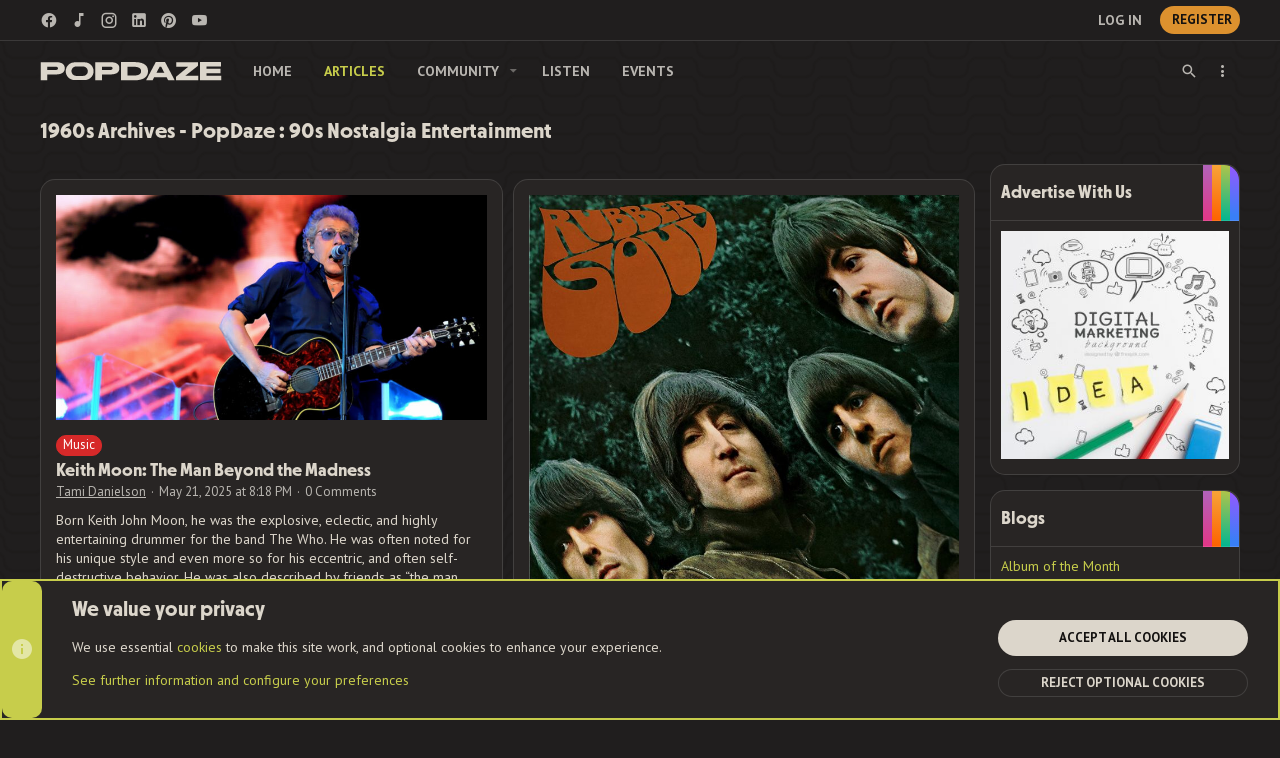

--- FILE ---
content_type: text/html; charset=utf-8
request_url: https://popdaze.com/tag/the-sixties/
body_size: 30144
content:

	
	

	










<!DOCTYPE html>











	
	




	<meta name="apple-mobile-web-app-title" content="PopDaze">
	
		<link rel="apple-touch-icon" href="https://popdaze.com/community/styles/popdaze/popdaze/favicon-196x196.png">
	


	
	


















	



















	











	



























	







	



























	









































<html id="XF" lang="en-US" dir="LTR"
	  style="font-size: 62.5%;"
	  data-app="public"
	  data-template="thxpress_wrapper"
	  data-container-key=""
	  data-content-key=""
	  data-logged-in="false"
	  data-cookie-prefix="xf_"
	  data-csrf="1764368922,247a78e57d6424c9a8332d201a50bb6a"
	  class="has-no-js template-thxpress_wrapper  uix_page--fixed uix_responsiveStaffBar ""
	   data-run-jobs="">
	<head>

	<!-- Remote Header -->
	
<meta name='robots' content='max-image-preview:large' />

<!-- This site is optimized with the Yoast SEO Premium plugin v13.2 - https://yoast.com/wordpress/plugins/seo/ -->
<meta name="robots" content="max-snippet:-1, max-image-preview:large, max-video-preview:-1"/>
<link rel="canonical" href="https://popdaze.com/tag/the-sixties/" />
<link rel="next" href="https://popdaze.com/tag/the-sixties/page/2/" />
<meta property="og:locale" content="en_US" />
<meta property="og:type" content="object" />
<meta property="og:title" content="1960s Archives - PopDaze : 90s Nostalgia Entertainment" />
<meta property="og:url" content="https://popdaze.com/tag/the-sixties/" />
<meta property="og:site_name" content="PopDaze : 90s Nostalgia Entertainment" />
<meta name="twitter:card" content="summary_large_image" />
<meta name="twitter:title" content="1960s Archives - PopDaze : 90s Nostalgia Entertainment" />
<meta name="twitter:site" content="@PopDazeEnt" />
<script type='application/ld+json' class='yoast-schema-graph yoast-schema-graph--main'>{"@context":"https://schema.org","@graph":[{"@type":"WebSite","@id":"https://popdaze.com/#website","url":"https://popdaze.com/","name":"PopDaze","inLanguage":"en-US","description":"60s to 90s Nostalgia Entertainment","potentialAction":{"@type":"SearchAction","target":"https://popdaze.com/?s={search_term_string}","query-input":"required name=search_term_string"}},{"@type":"CollectionPage","@id":"https://popdaze.com/tag/the-sixties/#webpage","url":"https://popdaze.com/tag/the-sixties/","name":"1960s Archives - PopDaze : 90s Nostalgia Entertainment","isPartOf":{"@id":"https://popdaze.com/#website"},"inLanguage":"en-US"}]}</script>
<!-- / Yoast SEO Premium plugin. -->

<link rel="alternate" type="application/rss+xml" title="PopDaze : 90s Nostalgia Entertainment &raquo; Feed" href="https://popdaze.com/feed/" />
<link rel="alternate" type="application/rss+xml" title="PopDaze : 90s Nostalgia Entertainment &raquo; Comments Feed" href="https://popdaze.com/comments/feed/" />
<link rel="alternate" type="application/rss+xml" title="PopDaze : 90s Nostalgia Entertainment &raquo; 1960s Tag Feed" href="https://popdaze.com/tag/the-sixties/feed/" />
		<!-- This site uses the Google Analytics by MonsterInsights plugin v9.10.0 - Using Analytics tracking - https://www.monsterinsights.com/ -->
							<script src="//www.googletagmanager.com/gtag/js?id=G-SQWK8JNB0K"  data-cfasync="false" data-wpfc-render="false" type="text/javascript" async></script>
			<script data-cfasync="false" data-wpfc-render="false" type="text/javascript">
				var mi_version = '9.10.0';
				var mi_track_user = true;
				var mi_no_track_reason = '';
								var MonsterInsightsDefaultLocations = {"page_location":"https:\/\/popdaze.com\/tag\/the-sixties\/?q=\/tag\/the-sixties\/&"};
								if ( typeof MonsterInsightsPrivacyGuardFilter === 'function' ) {
					var MonsterInsightsLocations = (typeof MonsterInsightsExcludeQuery === 'object') ? MonsterInsightsPrivacyGuardFilter( MonsterInsightsExcludeQuery ) : MonsterInsightsPrivacyGuardFilter( MonsterInsightsDefaultLocations );
				} else {
					var MonsterInsightsLocations = (typeof MonsterInsightsExcludeQuery === 'object') ? MonsterInsightsExcludeQuery : MonsterInsightsDefaultLocations;
				}

								var disableStrs = [
										'ga-disable-G-SQWK8JNB0K',
									];

				/* Function to detect opted out users */
				function __gtagTrackerIsOptedOut() {
					for (var index = 0; index < disableStrs.length; index++) {
						if (document.cookie.indexOf(disableStrs[index] + '=true') > -1) {
							return true;
						}
					}

					return false;
				}

				/* Disable tracking if the opt-out cookie exists. */
				if (__gtagTrackerIsOptedOut()) {
					for (var index = 0; index < disableStrs.length; index++) {
						window[disableStrs[index]] = true;
					}
				}

				/* Opt-out function */
				function __gtagTrackerOptout() {
					for (var index = 0; index < disableStrs.length; index++) {
						document.cookie = disableStrs[index] + '=true; expires=Thu, 31 Dec 2099 23:59:59 UTC; path=/';
						window[disableStrs[index]] = true;
					}
				}

				if ('undefined' === typeof gaOptout) {
					function gaOptout() {
						__gtagTrackerOptout();
					}
				}
								window.dataLayer = window.dataLayer || [];

				window.MonsterInsightsDualTracker = {
					helpers: {},
					trackers: {},
				};
				if (mi_track_user) {
					function __gtagDataLayer() {
						dataLayer.push(arguments);
					}

					function __gtagTracker(type, name, parameters) {
						if (!parameters) {
							parameters = {};
						}

						if (parameters.send_to) {
							__gtagDataLayer.apply(null, arguments);
							return;
						}

						if (type === 'event') {
														parameters.send_to = monsterinsights_frontend.v4_id;
							var hookName = name;
							if (typeof parameters['event_category'] !== 'undefined') {
								hookName = parameters['event_category'] + ':' + name;
							}

							if (typeof MonsterInsightsDualTracker.trackers[hookName] !== 'undefined') {
								MonsterInsightsDualTracker.trackers[hookName](parameters);
							} else {
								__gtagDataLayer('event', name, parameters);
							}
							
						} else {
							__gtagDataLayer.apply(null, arguments);
						}
					}

					__gtagTracker('js', new Date());
					__gtagTracker('set', {
						'developer_id.dZGIzZG': true,
											});
					if ( MonsterInsightsLocations.page_location ) {
						__gtagTracker('set', MonsterInsightsLocations);
					}
										__gtagTracker('config', 'G-SQWK8JNB0K', {"forceSSL":"true","link_attribution":"true"} );
										window.gtag = __gtagTracker;										(function () {
						/* https://developers.google.com/analytics/devguides/collection/analyticsjs/ */
						/* ga and __gaTracker compatibility shim. */
						var noopfn = function () {
							return null;
						};
						var newtracker = function () {
							return new Tracker();
						};
						var Tracker = function () {
							return null;
						};
						var p = Tracker.prototype;
						p.get = noopfn;
						p.set = noopfn;
						p.send = function () {
							var args = Array.prototype.slice.call(arguments);
							args.unshift('send');
							__gaTracker.apply(null, args);
						};
						var __gaTracker = function () {
							var len = arguments.length;
							if (len === 0) {
								return;
							}
							var f = arguments[len - 1];
							if (typeof f !== 'object' || f === null || typeof f.hitCallback !== 'function') {
								if ('send' === arguments[0]) {
									var hitConverted, hitObject = false, action;
									if ('event' === arguments[1]) {
										if ('undefined' !== typeof arguments[3]) {
											hitObject = {
												'eventAction': arguments[3],
												'eventCategory': arguments[2],
												'eventLabel': arguments[4],
												'value': arguments[5] ? arguments[5] : 1,
											}
										}
									}
									if ('pageview' === arguments[1]) {
										if ('undefined' !== typeof arguments[2]) {
											hitObject = {
												'eventAction': 'page_view',
												'page_path': arguments[2],
											}
										}
									}
									if (typeof arguments[2] === 'object') {
										hitObject = arguments[2];
									}
									if (typeof arguments[5] === 'object') {
										Object.assign(hitObject, arguments[5]);
									}
									if ('undefined' !== typeof arguments[1].hitType) {
										hitObject = arguments[1];
										if ('pageview' === hitObject.hitType) {
											hitObject.eventAction = 'page_view';
										}
									}
									if (hitObject) {
										action = 'timing' === arguments[1].hitType ? 'timing_complete' : hitObject.eventAction;
										hitConverted = mapArgs(hitObject);
										__gtagTracker('event', action, hitConverted);
									}
								}
								return;
							}

							function mapArgs(args) {
								var arg, hit = {};
								var gaMap = {
									'eventCategory': 'event_category',
									'eventAction': 'event_action',
									'eventLabel': 'event_label',
									'eventValue': 'event_value',
									'nonInteraction': 'non_interaction',
									'timingCategory': 'event_category',
									'timingVar': 'name',
									'timingValue': 'value',
									'timingLabel': 'event_label',
									'page': 'page_path',
									'location': 'page_location',
									'title': 'page_title',
									'referrer' : 'page_referrer',
								};
								for (arg in args) {
																		if (!(!args.hasOwnProperty(arg) || !gaMap.hasOwnProperty(arg))) {
										hit[gaMap[arg]] = args[arg];
									} else {
										hit[arg] = args[arg];
									}
								}
								return hit;
							}

							try {
								f.hitCallback();
							} catch (ex) {
							}
						};
						__gaTracker.create = newtracker;
						__gaTracker.getByName = newtracker;
						__gaTracker.getAll = function () {
							return [];
						};
						__gaTracker.remove = noopfn;
						__gaTracker.loaded = true;
						window['__gaTracker'] = __gaTracker;
					})();
									} else {
										console.log("");
					(function () {
						function __gtagTracker() {
							return null;
						}

						window['__gtagTracker'] = __gtagTracker;
						window['gtag'] = __gtagTracker;
					})();
									}
			</script>
							<!-- / Google Analytics by MonsterInsights -->
		<script type="text/javascript">
/* <![CDATA[ */
window._wpemojiSettings = {"baseUrl":"https:\/\/s.w.org\/images\/core\/emoji\/15.0.3\/72x72\/","ext":".png","svgUrl":"https:\/\/s.w.org\/images\/core\/emoji\/15.0.3\/svg\/","svgExt":".svg","source":{"concatemoji":"https:\/\/popdaze.com\/wp-includes\/js\/wp-emoji-release.min.js?ver=6.6.4"}};
/*! This file is auto-generated */
!function(i,n){var o,s,e;function c(e){try{var t={supportTests:e,timestamp:(new Date).valueOf()};sessionStorage.setItem(o,JSON.stringify(t))}catch(e){}}function p(e,t,n){e.clearRect(0,0,e.canvas.width,e.canvas.height),e.fillText(t,0,0);var t=new Uint32Array(e.getImageData(0,0,e.canvas.width,e.canvas.height).data),r=(e.clearRect(0,0,e.canvas.width,e.canvas.height),e.fillText(n,0,0),new Uint32Array(e.getImageData(0,0,e.canvas.width,e.canvas.height).data));return t.every(function(e,t){return e===r[t]})}function u(e,t,n){switch(t){case"flag":return n(e,"\ud83c\udff3\ufe0f\u200d\u26a7\ufe0f","\ud83c\udff3\ufe0f\u200b\u26a7\ufe0f")?!1:!n(e,"\ud83c\uddfa\ud83c\uddf3","\ud83c\uddfa\u200b\ud83c\uddf3")&&!n(e,"\ud83c\udff4\udb40\udc67\udb40\udc62\udb40\udc65\udb40\udc6e\udb40\udc67\udb40\udc7f","\ud83c\udff4\u200b\udb40\udc67\u200b\udb40\udc62\u200b\udb40\udc65\u200b\udb40\udc6e\u200b\udb40\udc67\u200b\udb40\udc7f");case"emoji":return!n(e,"\ud83d\udc26\u200d\u2b1b","\ud83d\udc26\u200b\u2b1b")}return!1}function f(e,t,n){var r="undefined"!=typeof WorkerGlobalScope&&self instanceof WorkerGlobalScope?new OffscreenCanvas(300,150):i.createElement("canvas"),a=r.getContext("2d",{willReadFrequently:!0}),o=(a.textBaseline="top",a.font="600 32px Arial",{});return e.forEach(function(e){o[e]=t(a,e,n)}),o}function t(e){var t=i.createElement("script");t.src=e,t.defer=!0,i.head.appendChild(t)}"undefined"!=typeof Promise&&(o="wpEmojiSettingsSupports",s=["flag","emoji"],n.supports={everything:!0,everythingExceptFlag:!0},e=new Promise(function(e){i.addEventListener("DOMContentLoaded",e,{once:!0})}),new Promise(function(t){var n=function(){try{var e=JSON.parse(sessionStorage.getItem(o));if("object"==typeof e&&"number"==typeof e.timestamp&&(new Date).valueOf()<e.timestamp+604800&&"object"==typeof e.supportTests)return e.supportTests}catch(e){}return null}();if(!n){if("undefined"!=typeof Worker&&"undefined"!=typeof OffscreenCanvas&&"undefined"!=typeof URL&&URL.createObjectURL&&"undefined"!=typeof Blob)try{var e="postMessage("+f.toString()+"("+[JSON.stringify(s),u.toString(),p.toString()].join(",")+"));",r=new Blob([e],{type:"text/javascript"}),a=new Worker(URL.createObjectURL(r),{name:"wpTestEmojiSupports"});return void(a.onmessage=function(e){c(n=e.data),a.terminate(),t(n)})}catch(e){}c(n=f(s,u,p))}t(n)}).then(function(e){for(var t in e)n.supports[t]=e[t],n.supports.everything=n.supports.everything&&n.supports[t],"flag"!==t&&(n.supports.everythingExceptFlag=n.supports.everythingExceptFlag&&n.supports[t]);n.supports.everythingExceptFlag=n.supports.everythingExceptFlag&&!n.supports.flag,n.DOMReady=!1,n.readyCallback=function(){n.DOMReady=!0}}).then(function(){return e}).then(function(){var e;n.supports.everything||(n.readyCallback(),(e=n.source||{}).concatemoji?t(e.concatemoji):e.wpemoji&&e.twemoji&&(t(e.twemoji),t(e.wpemoji)))}))}((window,document),window._wpemojiSettings);
/* ]]> */
</script>
<link rel='stylesheet' id='xpress_wp_admin_style-css' href='https://popdaze.com/community/css.php?css=public%3Athxpress_avatars.less&#038;ver=6.6.4' type='text/css' media='all' />
<style id='wp-emoji-styles-inline-css' type='text/css'>

	img.wp-smiley, img.emoji {
		display: inline !important;
		border: none !important;
		box-shadow: none !important;
		height: 1em !important;
		width: 1em !important;
		margin: 0 0.07em !important;
		vertical-align: -0.1em !important;
		background: none !important;
		padding: 0 !important;
	}
</style>
<link rel='stylesheet' id='wp-block-library-css' href='https://popdaze.com/wp-includes/css/dist/block-library/style.min.css?ver=6.6.4' type='text/css' media='all' />
<style id='qsm-quiz-style-inline-css' type='text/css'>


</style>
<style id='classic-theme-styles-inline-css' type='text/css'>
/*! This file is auto-generated */
.wp-block-button__link{color:#fff;background-color:#32373c;border-radius:9999px;box-shadow:none;text-decoration:none;padding:calc(.667em + 2px) calc(1.333em + 2px);font-size:1.125em}.wp-block-file__button{background:#32373c;color:#fff;text-decoration:none}
</style>
<style id='global-styles-inline-css' type='text/css'>
:root{--wp--preset--aspect-ratio--square: 1;--wp--preset--aspect-ratio--4-3: 4/3;--wp--preset--aspect-ratio--3-4: 3/4;--wp--preset--aspect-ratio--3-2: 3/2;--wp--preset--aspect-ratio--2-3: 2/3;--wp--preset--aspect-ratio--16-9: 16/9;--wp--preset--aspect-ratio--9-16: 9/16;--wp--preset--color--black: #000000;--wp--preset--color--cyan-bluish-gray: #abb8c3;--wp--preset--color--white: #ffffff;--wp--preset--color--pale-pink: #f78da7;--wp--preset--color--vivid-red: #cf2e2e;--wp--preset--color--luminous-vivid-orange: #ff6900;--wp--preset--color--luminous-vivid-amber: #fcb900;--wp--preset--color--light-green-cyan: #7bdcb5;--wp--preset--color--vivid-green-cyan: #00d084;--wp--preset--color--pale-cyan-blue: #8ed1fc;--wp--preset--color--vivid-cyan-blue: #0693e3;--wp--preset--color--vivid-purple: #9b51e0;--wp--preset--gradient--vivid-cyan-blue-to-vivid-purple: linear-gradient(135deg,rgba(6,147,227,1) 0%,rgb(155,81,224) 100%);--wp--preset--gradient--light-green-cyan-to-vivid-green-cyan: linear-gradient(135deg,rgb(122,220,180) 0%,rgb(0,208,130) 100%);--wp--preset--gradient--luminous-vivid-amber-to-luminous-vivid-orange: linear-gradient(135deg,rgba(252,185,0,1) 0%,rgba(255,105,0,1) 100%);--wp--preset--gradient--luminous-vivid-orange-to-vivid-red: linear-gradient(135deg,rgba(255,105,0,1) 0%,rgb(207,46,46) 100%);--wp--preset--gradient--very-light-gray-to-cyan-bluish-gray: linear-gradient(135deg,rgb(238,238,238) 0%,rgb(169,184,195) 100%);--wp--preset--gradient--cool-to-warm-spectrum: linear-gradient(135deg,rgb(74,234,220) 0%,rgb(151,120,209) 20%,rgb(207,42,186) 40%,rgb(238,44,130) 60%,rgb(251,105,98) 80%,rgb(254,248,76) 100%);--wp--preset--gradient--blush-light-purple: linear-gradient(135deg,rgb(255,206,236) 0%,rgb(152,150,240) 100%);--wp--preset--gradient--blush-bordeaux: linear-gradient(135deg,rgb(254,205,165) 0%,rgb(254,45,45) 50%,rgb(107,0,62) 100%);--wp--preset--gradient--luminous-dusk: linear-gradient(135deg,rgb(255,203,112) 0%,rgb(199,81,192) 50%,rgb(65,88,208) 100%);--wp--preset--gradient--pale-ocean: linear-gradient(135deg,rgb(255,245,203) 0%,rgb(182,227,212) 50%,rgb(51,167,181) 100%);--wp--preset--gradient--electric-grass: linear-gradient(135deg,rgb(202,248,128) 0%,rgb(113,206,126) 100%);--wp--preset--gradient--midnight: linear-gradient(135deg,rgb(2,3,129) 0%,rgb(40,116,252) 100%);--wp--preset--font-size--small: 13px;--wp--preset--font-size--medium: 20px;--wp--preset--font-size--large: 36px;--wp--preset--font-size--x-large: 42px;--wp--preset--spacing--20: 0.44rem;--wp--preset--spacing--30: 0.67rem;--wp--preset--spacing--40: 1rem;--wp--preset--spacing--50: 1.5rem;--wp--preset--spacing--60: 2.25rem;--wp--preset--spacing--70: 3.38rem;--wp--preset--spacing--80: 5.06rem;--wp--preset--shadow--natural: 6px 6px 9px rgba(0, 0, 0, 0.2);--wp--preset--shadow--deep: 12px 12px 50px rgba(0, 0, 0, 0.4);--wp--preset--shadow--sharp: 6px 6px 0px rgba(0, 0, 0, 0.2);--wp--preset--shadow--outlined: 6px 6px 0px -3px rgba(255, 255, 255, 1), 6px 6px rgba(0, 0, 0, 1);--wp--preset--shadow--crisp: 6px 6px 0px rgba(0, 0, 0, 1);}:where(.is-layout-flex){gap: 0.5em;}:where(.is-layout-grid){gap: 0.5em;}body .is-layout-flex{display: flex;}.is-layout-flex{flex-wrap: wrap;align-items: center;}.is-layout-flex > :is(*, div){margin: 0;}body .is-layout-grid{display: grid;}.is-layout-grid > :is(*, div){margin: 0;}:where(.wp-block-columns.is-layout-flex){gap: 2em;}:where(.wp-block-columns.is-layout-grid){gap: 2em;}:where(.wp-block-post-template.is-layout-flex){gap: 1.25em;}:where(.wp-block-post-template.is-layout-grid){gap: 1.25em;}.has-black-color{color: var(--wp--preset--color--black) !important;}.has-cyan-bluish-gray-color{color: var(--wp--preset--color--cyan-bluish-gray) !important;}.has-white-color{color: var(--wp--preset--color--white) !important;}.has-pale-pink-color{color: var(--wp--preset--color--pale-pink) !important;}.has-vivid-red-color{color: var(--wp--preset--color--vivid-red) !important;}.has-luminous-vivid-orange-color{color: var(--wp--preset--color--luminous-vivid-orange) !important;}.has-luminous-vivid-amber-color{color: var(--wp--preset--color--luminous-vivid-amber) !important;}.has-light-green-cyan-color{color: var(--wp--preset--color--light-green-cyan) !important;}.has-vivid-green-cyan-color{color: var(--wp--preset--color--vivid-green-cyan) !important;}.has-pale-cyan-blue-color{color: var(--wp--preset--color--pale-cyan-blue) !important;}.has-vivid-cyan-blue-color{color: var(--wp--preset--color--vivid-cyan-blue) !important;}.has-vivid-purple-color{color: var(--wp--preset--color--vivid-purple) !important;}.has-black-background-color{background-color: var(--wp--preset--color--black) !important;}.has-cyan-bluish-gray-background-color{background-color: var(--wp--preset--color--cyan-bluish-gray) !important;}.has-white-background-color{background-color: var(--wp--preset--color--white) !important;}.has-pale-pink-background-color{background-color: var(--wp--preset--color--pale-pink) !important;}.has-vivid-red-background-color{background-color: var(--wp--preset--color--vivid-red) !important;}.has-luminous-vivid-orange-background-color{background-color: var(--wp--preset--color--luminous-vivid-orange) !important;}.has-luminous-vivid-amber-background-color{background-color: var(--wp--preset--color--luminous-vivid-amber) !important;}.has-light-green-cyan-background-color{background-color: var(--wp--preset--color--light-green-cyan) !important;}.has-vivid-green-cyan-background-color{background-color: var(--wp--preset--color--vivid-green-cyan) !important;}.has-pale-cyan-blue-background-color{background-color: var(--wp--preset--color--pale-cyan-blue) !important;}.has-vivid-cyan-blue-background-color{background-color: var(--wp--preset--color--vivid-cyan-blue) !important;}.has-vivid-purple-background-color{background-color: var(--wp--preset--color--vivid-purple) !important;}.has-black-border-color{border-color: var(--wp--preset--color--black) !important;}.has-cyan-bluish-gray-border-color{border-color: var(--wp--preset--color--cyan-bluish-gray) !important;}.has-white-border-color{border-color: var(--wp--preset--color--white) !important;}.has-pale-pink-border-color{border-color: var(--wp--preset--color--pale-pink) !important;}.has-vivid-red-border-color{border-color: var(--wp--preset--color--vivid-red) !important;}.has-luminous-vivid-orange-border-color{border-color: var(--wp--preset--color--luminous-vivid-orange) !important;}.has-luminous-vivid-amber-border-color{border-color: var(--wp--preset--color--luminous-vivid-amber) !important;}.has-light-green-cyan-border-color{border-color: var(--wp--preset--color--light-green-cyan) !important;}.has-vivid-green-cyan-border-color{border-color: var(--wp--preset--color--vivid-green-cyan) !important;}.has-pale-cyan-blue-border-color{border-color: var(--wp--preset--color--pale-cyan-blue) !important;}.has-vivid-cyan-blue-border-color{border-color: var(--wp--preset--color--vivid-cyan-blue) !important;}.has-vivid-purple-border-color{border-color: var(--wp--preset--color--vivid-purple) !important;}.has-vivid-cyan-blue-to-vivid-purple-gradient-background{background: var(--wp--preset--gradient--vivid-cyan-blue-to-vivid-purple) !important;}.has-light-green-cyan-to-vivid-green-cyan-gradient-background{background: var(--wp--preset--gradient--light-green-cyan-to-vivid-green-cyan) !important;}.has-luminous-vivid-amber-to-luminous-vivid-orange-gradient-background{background: var(--wp--preset--gradient--luminous-vivid-amber-to-luminous-vivid-orange) !important;}.has-luminous-vivid-orange-to-vivid-red-gradient-background{background: var(--wp--preset--gradient--luminous-vivid-orange-to-vivid-red) !important;}.has-very-light-gray-to-cyan-bluish-gray-gradient-background{background: var(--wp--preset--gradient--very-light-gray-to-cyan-bluish-gray) !important;}.has-cool-to-warm-spectrum-gradient-background{background: var(--wp--preset--gradient--cool-to-warm-spectrum) !important;}.has-blush-light-purple-gradient-background{background: var(--wp--preset--gradient--blush-light-purple) !important;}.has-blush-bordeaux-gradient-background{background: var(--wp--preset--gradient--blush-bordeaux) !important;}.has-luminous-dusk-gradient-background{background: var(--wp--preset--gradient--luminous-dusk) !important;}.has-pale-ocean-gradient-background{background: var(--wp--preset--gradient--pale-ocean) !important;}.has-electric-grass-gradient-background{background: var(--wp--preset--gradient--electric-grass) !important;}.has-midnight-gradient-background{background: var(--wp--preset--gradient--midnight) !important;}.has-small-font-size{font-size: var(--wp--preset--font-size--small) !important;}.has-medium-font-size{font-size: var(--wp--preset--font-size--medium) !important;}.has-large-font-size{font-size: var(--wp--preset--font-size--large) !important;}.has-x-large-font-size{font-size: var(--wp--preset--font-size--x-large) !important;}
:where(.wp-block-post-template.is-layout-flex){gap: 1.25em;}:where(.wp-block-post-template.is-layout-grid){gap: 1.25em;}
:where(.wp-block-columns.is-layout-flex){gap: 2em;}:where(.wp-block-columns.is-layout-grid){gap: 2em;}
:root :where(.wp-block-pullquote){font-size: 1.5em;line-height: 1.6;}
</style>
<script type="text/javascript" src="https://popdaze.com/wp-content/plugins/google-analytics-premium/assets/js/frontend-gtag.min.js?ver=9.10.0" id="monsterinsights-frontend-script-js" async="async" data-wp-strategy="async"></script>
<script data-cfasync="false" data-wpfc-render="false" type="text/javascript" id='monsterinsights-frontend-script-js-extra'>/* <![CDATA[ */
var monsterinsights_frontend = {"js_events_tracking":"true","download_extensions":"doc,pdf,ppt,zip,xls,docx,pptx,xlsx","inbound_paths":"[{\"path\":\"\\\/go\\\/\",\"label\":\"affiliate\"},{\"path\":\"\\\/recommend\\\/\",\"label\":\"affiliate\"}]","home_url":"https:\/\/popdaze.com","hash_tracking":"false","v4_id":"G-SQWK8JNB0K"};/* ]]> */
</script>
<script type="text/javascript" src="https://popdaze.com/wp-includes/js/jquery/jquery.min.js?ver=3.7.1" id="jquery-core-js"></script>
<script type="text/javascript" src="https://popdaze.com/wp-includes/js/jquery/jquery-migrate.min.js?ver=3.4.1" id="jquery-migrate-js"></script>
<link rel="https://api.w.org/" href="https://popdaze.com/wp-json/" /><link rel="alternate" title="JSON" type="application/json" href="https://popdaze.com/wp-json/wp/v2/tags/12" /><link rel="EditURI" type="application/rsd+xml" title="RSD" href="https://popdaze.com/xmlrpc.php?rsd" />
<meta name="generator" content="WordPress 6.6.4" />
<!-- HFCM by 99 Robots - Snippet # 1: Facebook Tracking Code -->
<!-- Meta Pixel Code -->
<script>
!function(f,b,e,v,n,t,s)
{if(f.fbq)return;n=f.fbq=function(){n.callMethod?
n.callMethod.apply(n,arguments):n.queue.push(arguments)};
if(!f._fbq)f._fbq=n;n.push=n;n.loaded=!0;n.version='2.0';
n.queue=[];t=b.createElement(e);t.async=!0;
t.src=v;s=b.getElementsByTagName(e)[0];
s.parentNode.insertBefore(t,s)}(window, document,'script',
'https://connect.facebook.net/en_US/fbevents.js');
fbq('init', '614218422459727');
fbq('track', 'PageView');
</script>
<noscript><img height="1" width="1" style="display:none"
src="https://www.facebook.com/tr?id=614218422459727&ev=PageView&noscript=1"
/></noscript>
<!-- End Meta Pixel Code -->
<!-- /end HFCM by 99 Robots -->
<script>
		!function (w, d, t) {
		  w.TiktokAnalyticsObject=t;var ttq=w[t]=w[t]||[];ttq.methods=["page","track","identify","instances","debug","on","off","once","ready","alias","group","enableCookie","disableCookie"],ttq.setAndDefer=function(t,e){t[e]=function(){t.push([e].concat(Array.prototype.slice.call(arguments,0)))}};for(var i=0;i<ttq.methods.length;i++)ttq.setAndDefer(ttq,ttq.methods[i]);ttq.instance=function(t){for(var e=ttq._i[t]||[],n=0;n<ttq.methods.length;n++
)ttq.setAndDefer(e,ttq.methods[n]);return e},ttq.load=function(e,n){var i="https://analytics.tiktok.com/i18n/pixel/events.js";ttq._i=ttq._i||{},ttq._i[e]=[],ttq._i[e]._u=i,ttq._t=ttq._t||{},ttq._t[e]=+new Date,ttq._o=ttq._o||{},ttq._o[e]=n||{};n=document.createElement("script");n.type="text/javascript",n.async=!0,n.src=i+"?sdkid="+e+"&lib="+t;e=document.getElementsByTagName("script")[0];e.parentNode.insertBefore(n,e)};
		
		  ttq.load('CL9T6VJC77U9OLIOBGL0');
		  ttq.page();
		}(window, document, 'ttq');
	</script><style id="wpforms-css-vars-root">
				:root {
					--wpforms-field-border-radius: 3px;
--wpforms-field-border-style: solid;
--wpforms-field-border-size: 1px;
--wpforms-field-background-color: #ffffff;
--wpforms-field-border-color: rgba( 0, 0, 0, 0.25 );
--wpforms-field-border-color-spare: rgba( 0, 0, 0, 0.25 );
--wpforms-field-text-color: rgba( 0, 0, 0, 0.7 );
--wpforms-field-menu-color: #ffffff;
--wpforms-label-color: rgba( 0, 0, 0, 0.85 );
--wpforms-label-sublabel-color: rgba( 0, 0, 0, 0.55 );
--wpforms-label-error-color: #d63637;
--wpforms-button-border-radius: 3px;
--wpforms-button-border-style: none;
--wpforms-button-border-size: 1px;
--wpforms-button-background-color: #066aab;
--wpforms-button-border-color: #066aab;
--wpforms-button-text-color: #ffffff;
--wpforms-page-break-color: #066aab;
--wpforms-background-image: none;
--wpforms-background-position: center center;
--wpforms-background-repeat: no-repeat;
--wpforms-background-size: cover;
--wpforms-background-width: 100px;
--wpforms-background-height: 100px;
--wpforms-background-color: rgba( 0, 0, 0, 0 );
--wpforms-background-url: none;
--wpforms-container-padding: 0px;
--wpforms-container-border-style: none;
--wpforms-container-border-width: 1px;
--wpforms-container-border-color: #000000;
--wpforms-container-border-radius: 3px;
--wpforms-field-size-input-height: 43px;
--wpforms-field-size-input-spacing: 15px;
--wpforms-field-size-font-size: 16px;
--wpforms-field-size-line-height: 19px;
--wpforms-field-size-padding-h: 14px;
--wpforms-field-size-checkbox-size: 16px;
--wpforms-field-size-sublabel-spacing: 5px;
--wpforms-field-size-icon-size: 1;
--wpforms-label-size-font-size: 16px;
--wpforms-label-size-line-height: 19px;
--wpforms-label-size-sublabel-font-size: 14px;
--wpforms-label-size-sublabel-line-height: 17px;
--wpforms-button-size-font-size: 17px;
--wpforms-button-size-height: 41px;
--wpforms-button-size-padding-h: 15px;
--wpforms-button-size-margin-top: 10px;
--wpforms-container-shadow-size-box-shadow: none;

				}
			</style>
	<!-- Remote Header END -->

		<meta charset="utf-8" />
		<meta http-equiv="X-UA-Compatible" content="IE=Edge" />
		
	
		
			<meta name="smartbanner:title" content="PopDaze">
		
			<meta name="smartbanner:author" content="PopDaze">
		
			<meta name="smartbanner:price" content="FREE">
		
			<meta name="smartbanner:button" content="VIEW">
		
			<meta name="smartbanner:close-label" content="Close">
		
			<meta name="smartbanner:enabled-platforms" content="android">
		
			<meta name="smartbanner:price-suffix-google" content=" - In Google Play">
		
			<meta name="smartbanner:icon-google" content="https://popdaze.com/community/styles/popdaze/popdaze/favicon-196x196.png">
		
			<meta name="smartbanner:button-url-google" content="https://play.google.com/store/apps/details?id=com.popdaze.app.android">
		
	
	
	

	<meta name="viewport" content="width=device-width, initial-scale=1, viewport-fit=cover">

		

		<title>1960s Archives - PopDaze : 90s Nostalgia Entertainment | PopDaze</title>
		<link rel="manifest" href="https://popdaze.com/community/webmanifest.php">
		
			<meta name="theme-color" content="#c7cd4b" />
			<meta name="msapplication-TileColor" content="#C7CD4B">
		
		<meta name="apple-mobile-web-app-title" content="PopDaze">
		
			<link rel="apple-touch-icon" href="https://popdaze.com/community/styles/popdaze/popdaze/favicon-196x196.png">
		

		
			<link rel="next" href="https://popdaze.com/tag/the-sixties/page/2" />
		

		
			
	
	
	<meta property="og:site_name" content="PopDaze" />


		
		
			
	
	
	<meta property="og:type" content="website" />


		
		
			
	
	
	
		<meta property="og:title" content="1960s Archives - PopDaze : 90s Nostalgia Entertainment" />
		<meta property="twitter:title" content="1960s Archives - PopDaze : 90s Nostalgia Entertainment" />
	


		
		
		
			
	
	
	<meta property="og:url" content="https://popdaze.com/tag/the-sixties/" />


		
		
			
	
	
	
		<meta property="og:image" content="https://popdaze.com/community/data/assets/logo/popdaze-ogimage.jpg" />
		<meta property="twitter:image" content="https://popdaze.com/community/data/assets/logo/popdaze-ogimage.jpg" />
		<meta property="twitter:card" content="summary" />
	


		

		

	
	

	

	

	
		
	

	<link rel="stylesheet" href="https://popdaze.com/community/css.php?css=public%3Anormalize.css%2Cpublic%3Afa.css%2Cpublic%3Acore.less%2Cpublic%3Aapp.less&amp;s=15&amp;l=1&amp;d=1732281244&amp;k=b846e217d54f07723d22b4db9945228ffe5f5d84" />

	
		<link rel="preload" href="https://popdaze.com/community/styles/popdaze/fonts/icons/material-icons/fonts/materialdesignicons-webfont.woff2?v=6.9.96" as="font" type="font/woff2" crossorigin="anonymous" />
		<link rel="stylesheet" href="https://popdaze.com/community/styles/popdaze/fonts/icons/material-icons/css/materialdesignicons.min.css?d=1707416142" />	
	

	
	
	
		
	
		
	

	<link rel="stylesheet" href="https://popdaze.com/community/css.php?css=public%3Aac_app.less%2Cpublic%3Aadguest_overlay.less%2Cpublic%3Aaudapp_smartbanner.css%2Cpublic%3Amessage.less%2Cpublic%3Anotices.less%2Cpublic%3Apopdaze_wp.less%2Cpublic%3Apopdaze_xf.less%2Cpublic%3Arealms.less%2Cpublic%3Ashare_controls.less%2Cpublic%3Ath_covers.less%2Cpublic%3Athxpress.less%2Cpublic%3Athxpress_xf.less%2Cpublic%3Auix.less%2Cpublic%3Auix_extendedFooter.less%2Cpublic%3Auix_socialMedia.less%2Cpublic%3Aextra.less&amp;s=15&amp;l=1&amp;d=1732281244&amp;k=9c0c5410eb5cf8425b4cb1e3820dbf0bde821d2e" />


	
		<link href='//fonts.googleapis.com/css?family=PT+Sans:300,400,600,700' rel='stylesheet' type='text/css'>
	
	
		<script src="https://popdaze.com/community/js/xf/preamble.min.js?_v=d34130ff"></script>
	
	
	<meta name="apple-mobile-web-app-capable" content="yes">


		
			<link rel="icon" type="image/png" href="https://popdaze.com/community/styles/popdaze/popdaze/favicon-32x32.png" sizes="32x32" />
		
		
			<link rel="apple-touch-icon" href="https://popdaze.com/community/data/assets/logo/popdaze-ogimage.jpg" />
		
		

		

		
			
		

	</head>

	<body data-template="thxpress_wrapper" class=" archive tag tag-the-sixties tag-12">

	<script class="js-XPressSearchSetup" type="application/json">
	{"url":"https:\/\/popdaze.com"}
</script>

		<style>
	.p-pageWrapper .p-navSticky {
		top: 40px !important;
	}

	
		@media (max-width: 0) {
			.p-pageWrapper .p-navSticky {
				top: 0 !important;
			}
		}
	

	
	

	
	
	
		
			
			
				
			
		
	

	

	
		
	

		
		
		.uix_mainTabBar {top: 100px !important;}
		.uix_stickyBodyElement:not(.offCanvasMenu) {
			top: 115px !important;
			min-height: calc(100vh - 115px) !important;
		}
		.uix_sidebarInner .uix_sidebar--scroller {margin-top: 115px;}
		.uix_sidebarInner {margin-top: -115px;}
		.p-body-sideNavInner .uix_sidebar--scroller {margin-top: 115px;}
		.p-body-sideNavInner {margin-top: -115px;}
		.uix_stickyCategoryStrips {top: 115px !important;}
		#XF .u-anchorTarget {
			height: 115px;
			margin-top: -115px;
		}
	
		
			
			@media(max-width: 0) {
				
				.uix_mainTabBar {top: 60pxpx !important;}
				.uix_stickyBodyElement:not(.offCanvasMenu) {
					top: 75px !important;
					min-height: calc(100vh - 75px) !important;
				}
				.uix_sidebarInner .uix_sidebar--scroller {margin-top: 75px;}
				.uix_sidebarInner {margin-top: -75px;}
				.p-body-sideNavInner .uix_sidebar--scroller {margin-top: 75px;}
				.p-body-sideNavInner {margin-top: -75px;}
				.uix_stickyCategoryStrips {top: 75px !important;}
				#XF .u-anchorTarget {
					height: 75px;
					margin-top: -75px;
				}
			}
		

		
			@media (max-width: $uix_sidebarBreakpoint) {
		
				.p-sectionLinks {display: none;}

				

				.uix_mainTabBar {top: 100px !important;}
				.uix_stickyBodyElement:not(.offCanvasMenu) {
					top: 115px !important;
					min-height: calc(100vh - 115px) !important;
				}
				.uix_sidebarInner .uix_sidebar--scroller {margin-top: 115px;}
				.uix_sidebarInner {margin-top: -115px;}
				.p-body-sideNavInner .uix_sidebar--scroller {margin-top: 115px;}
				.p-body-sideNavInner {margin-top: -115px;}
				.uix_stickyCategoryStrips {top: 115px !important;}
				#XF .u-anchorTarget {
					height: 115px;
					margin-top: -115px;
				}

				
					@media(max-width: 0) {
						

						.uix_mainTabBar {top: 60px !important;}
						.uix_stickyBodyElement:not(.offCanvasMenu) {
							top: 75px !important;
							min-height: calc(100vh - 75px) !important;
						}
						.uix_sidebarInner .uix_sidebar--scroller {margin-top: 75px;}
						.uix_sidebarInner {margin-top: -75px;}
						.p-body-sideNavInner .uix_sidebar--scroller {margin-top: 75px;}
						.p-body-sideNavInner {margin-top: -75px;}
						.uix_stickyCategoryStrips {top: 75px !important;}
						#XF .u-anchorTarget {
							height: 75px;
							margin-top: -75px;
						}
					}
				
		
			}
		
	

	.uix_sidebarNav .uix_sidebar--scroller {max-height: calc(100vh - 75px);}
	
	
</style>


		<div id="jumpToTop"></div>

		

		<div class="uix_pageWrapper--fixed">
			
<div class="p-pageWrapper" id="top">


				
					
	
	

		<div class="p-staffBar " data-xf-init="sticky-header">
			<div class="pageContent">
				
					
	
		
	

	<ul class="uix_socialMedia">
		
			
				<li><a aria-label="Facebook" data-xf-init="tooltip" title="Facebook" target="_blank" href="https://www.facebook.com/popdazeent/">
					<i class="fa--xf far fa-facebook fab" aria-hidden="true"></i>
					</a></li>
			
			
				<li><a aria-label="TikTok" data-xf-init="tooltip" title="TikTok" target="_blank" href="https://www.tiktok.com/@popdazeent">
					<i class="fa--xf far fa-tiktok fab" aria-hidden="true"></i>
					</a></li>
			
			
			
			
			
			
				<li><a aria-label="Instagram" data-xf-init="tooltip" title="Instagram" target="_blank" href="https://www.instagram.com/popdazeent?igshid=NGVhN2U2NjQ0Yg%3D%3D&amp;utm_source=qr">
					<i class="fa--xf far fa-instagram fab" aria-hidden="true"></i>
					</a></li>
			
			
				<li><a aria-label="LinkedIn" data-xf-init="tooltip" title="LinkedIn" target="_blank" href="https://www.linkedin.com/company/pop-daze-entertainment/">
					<i class="fa--xf far fa-linkedin fab" aria-hidden="true"></i>
					</a></li>
			
			
				<li><a aria-label="Pinterest" data-xf-init="tooltip" title="Pinterest" target="_blank" href="https://www.pinterest.com/popdazeentertainment/">
					<i class="fa--xf far fa-pinterest fab" aria-hidden="true"></i>
					</a></li>
			
			
			
			
			
			
			
				<li><a aria-label="YouTube" data-xf-init="tooltip" title="YouTube" target="_blank" href="https://www.youtube.com/@popdazeentertainment4103/playlists">
					<i class="fa--xf far fa-youtube fab" aria-hidden="true"></i>
					</a></li>
			
		
	</ul>


	

					

					
						<div class="p-nav-opposite">
							
								
								
							
								
		
			
				
					<div class="p-navgroup p-account p-navgroup--guest">
						
							
								
	
		
		
	
		
			<a href="https://popdaze.com/community/login/" class="p-navgroup-link u-ripple p-navgroup-link--textual p-navgroup-link--logIn" data-follow-redirects="on">
				<i></i>
				<span class="p-navgroup-linkText">Log in</span>
			</a>
		
	
	
		
			<a href="https://popdaze.com/community/register/" class="button button--cta p-navgroup-link u-ripple p-navgroup-link--textual p-navgroup-link--register" data-follow-redirects="on">
				<i></i>
				<span class="p-navgroup-linkText">Register</span>
			</a>
		
	

	

							
						
					</div>
				
				
				
	

			
		
	
							
						</div>
					

				
			</div>
		</div>
	



					

					

					
						
						
							<header class="p-header" id="header">
								<div class="p-header-inner">
									
						
							<div class="p-header-content">
								
									
										
	
	<div class="p-header-logo p-header-logo--image">
		<a class="uix_logo" href="https://popdaze.com/">
			
				<img src="https://popdaze.com/community/styles/popdaze/popdaze/popdaze-logo.svg" srcset="" alt="PopDaze"
					 width="" height="" />
				
		</a>
		
	</div>


									

									
								
							</div>
						
					
								</div>
							</header>
						
					
					

					
					
					

					
						<div class="p-navSticky p-navSticky--all " data-top-offset-breakpoints="
						[
							{
								&quot;breakpoint&quot;: &quot;0&quot;,
								&quot;offset&quot;: &quot;0&quot;
							}
							
							,{
								&quot;breakpoint&quot;: &quot;0&quot;,
								&quot;offset&quot;: &quot;40px&quot;
							}	
							
							
						]
					" data-xf-init="sticky-header">
							
						<nav class="p-nav">
							<div class="p-nav-inner">
<div class="th_holiday__categoryStrip__left"></div>
<div class="th_holiday__categoryStrip__center"></div>
<div class="th_holiday__categoryStrip__right"></div>
								
									
									
										
									
									<button type="button" class="button--plain p-nav-menuTrigger  badgeContainer button" data-badge="0" data-xf-click="off-canvas" data-menu=".js-headerOffCanvasMenu" role="button" tabindex="0" aria-label="Menu"><span class="button-text">
										<i aria-hidden="true"></i>
									</span></button>
									
								

								
	
	<div class="p-header-logo p-header-logo--image">
		<a class="uix_logo" href="https://popdaze.com/">
			
				<img src="https://popdaze.com/community/styles/popdaze/popdaze/popdaze-logo.svg" srcset="" alt="PopDaze"
					 width="" height="" />
				
		</a>
		
	</div>



								
									
										<div class="p-nav-scroller hScroller" data-xf-init="h-scroller" data-auto-scroll=".p-navEl.is-selected">
											<div class="hScroller-scroll">
												<ul class="p-nav-list js-offCanvasNavSource">
													
														<li>
															
	<div class="p-navEl u-ripple " >
		
			
				
	
	<a href="https://popdaze.com/"
			class="p-navEl-link  "
			 uix-tab-nav-icon="fa-home"
			data-xf-key="1"
			data-nav-id="home"><span>Home</span></a>

				
				
			
			
			
		
			
	
</div>

														</li>
													
														<li>
															
	<div class="p-navEl u-ripple is-selected" >
		
			
				
	
	<a href="https://popdaze.com/articles/"
			class="p-navEl-link  "
			 uix-tab-nav-icon="fa-newspaper"
			data-xf-key="2"
			data-nav-id="pd_articles"><span>Articles</span></a>

				
				
			
			
			
		
			
	
</div>

														</li>
													
														<li>
															
	<div class="p-navEl u-ripple " data-has-children="true">
		
			
				
	
	<a href="https://popdaze.com/pop-daze-community/"
			class="p-navEl-link p-navEl-link--splitMenu "
			 uix-tab-nav-icon="fa-comment-lines"
			
			data-nav-id="pd_community"><span>Community</span></a>

				
					<a data-xf-key="3"
					   data-xf-click="menu"
					   data-menu-pos-ref="< .p-navEl"
					   class="p-navEl-splitTrigger"
					   role="button"
					   tabindex="0"
					   aria-label="Toggle expanded"
					   aria-expanded="false"
					   aria-haspopup="true">
					</a>
				
				
			
				
					<div class="menu menu--structural" data-menu="menu" aria-hidden="true">
						<div class="menu-content">
							
								
	
	
	<a href="https://popdaze.com/community/"
			class="menu-linkRow u-ripple u-indentDepth0 js-offCanvasCopy "
			
			
			data-nav-id="pd_forums"><span>Forums</span></a>

	

							
						</div>
					</div>
				
			
			
			
		
			
	
</div>

														</li>
													
														<li>
															
	<div class="p-navEl u-ripple " >
		
			
				
	
	<a href="https://popdaze.com/playlists/"
			class="p-navEl-link  "
			
			data-xf-key="4"
			data-nav-id="pd_playlists"><span>Listen</span></a>

				
				
			
			
			
		
			
	
</div>

														</li>
													
														<li>
															
	<div class="p-navEl u-ripple " >
		
			
				
	
	<a href="https://popdaze.com/community/forums/events.10/"
			class="p-navEl-link  "
			
			data-xf-key="5"
			data-nav-id="pd_eventsNav"><span>Events</span></a>

				
				
			
			
			
		
			
	
</div>

														</li>
													
												</ul>
											</div>
										</div>
									

									
								

								
	


								
									<div class="p-nav-opposite">
										
											
		
			
				
					<div class="p-navgroup p-account p-navgroup--guest">
						
							
								
	
		
		
	
		
			<a href="https://popdaze.com/community/login/" class="p-navgroup-link u-ripple p-navgroup-link--textual p-navgroup-link--logIn" data-follow-redirects="on">
				<i></i>
				<span class="p-navgroup-linkText">Log in</span>
			</a>
		
	
	
		
			<a href="https://popdaze.com/community/register/" class="button button--cta p-navgroup-link u-ripple p-navgroup-link--textual p-navgroup-link--register" data-follow-redirects="on">
				<i></i>
				<span class="p-navgroup-linkText">Register</span>
			</a>
		
	

	

							
						
					</div>
				
				
					<div class="p-navgroup p-discovery">
						
							
	
		
	

							
	
		
		
			<div class="uix_searchBar">
				<div class="uix_searchBarInner">
					<form action="https://popdaze.com/community/search/search" method="post" class="uix_searchForm" data-xf-init="quick-search">
						<a class="uix_search--close">
							<i class="fa--xf far fa-window-close" aria-hidden="true"></i>
						</a>
						<input type="text" class="input js-uix_syncValue uix_searchInput uix_searchDropdown__trigger" autocomplete="off" data-uixsync="search" name="keywords" placeholder="Search…" aria-label="Search" data-menu-autofocus="true" />
						<a href="https://popdaze.com/community/search/"
						   class="uix_search--settings u-ripple"
						   data-xf-key="/"
						   aria-label="Search"
						   aria-expanded="false"
						   aria-haspopup="true"
						   title="Search">
							<i class="fa--xf far fa-cog" aria-hidden="true"></i>
						</a>
						<span class=" uix_searchIcon">
							<i class="fa--xf far fa-search" aria-hidden="true"></i>
						</span>
						<input type="hidden" name="_xfToken" value="1764368922,247a78e57d6424c9a8332d201a50bb6a" />
					</form>
				</div>

				
					<a class="uix_searchIconTrigger p-navgroup-link p-navgroup-link--iconic p-navgroup-link--search u-ripple"
					   aria-label="Search"
					   aria-expanded="false"
					   aria-haspopup="true"
					   title="Search">
						<i aria-hidden="true"></i>
					</a>
				

				

				<div class="menu menu--structural menu--wide" data-menu="menu" aria-hidden="true">
					<form action="https://popdaze.com/community/search/search" method="post"
						  class="menu-content"
						  data-xf-init="quick-search">
						<h3 class="menu-header">Search</h3>
						
						<div class="menu-row">
							
								<div class="inputGroup inputGroup--joined">
									<input type="text" class="input js-uix_syncValue" name="keywords" data-uixsync="search" placeholder="Search…" aria-label="Search" data-menu-autofocus="true" />
									
			<select name="constraints" class="js-quickSearch-constraint input" aria-label="Search within">
				<option value="">Everywhere</option>
<option value="{&quot;search_type&quot;:&quot;thxpress&quot;}">This blog</option>

			</select>
		
								</div>
								
						</div>

						
						<div class="menu-row">
							<label class="iconic"><input type="checkbox"  name="c[title_only]" value="1" /><i aria-hidden="true"></i><span class="iconic-label">Search titles only</span></label>

						</div>
						
						<div class="menu-row">
							<div class="inputGroup">
								<span class="inputGroup-text" id="ctrl_search_menu_by_member">By:</span>
								<input type="text" class="input" name="c[users]" data-xf-init="auto-complete" placeholder="Member" aria-labelledby="ctrl_search_menu_by_member" />
							</div>
						</div>
						<div class="menu-footer">
							<span class="menu-footer-controls">
								<button type="submit" class="button--primary button button--icon button--icon--search"><span class="button-text">Search</span></button>
								<a href="https://popdaze.com/community/search/" class="button"><span class="button-text">Advanced search…</span></a>
							</span>
						</div>

						<input type="hidden" name="_xfToken" value="1764368922,247a78e57d6424c9a8332d201a50bb6a" />
					</form>
				</div>


				<div class="menu menu--structural menu--wide uix_searchDropdown__menu" aria-hidden="true">
					<form action="https://popdaze.com/community/search/search" method="post"
						  class="menu-content"
						  data-xf-init="quick-search">
						
						
							<div class="menu-row">

								<div class="inputGroup">
									<input name="keywords"
										   class="js-uix_syncValue"
										   data-uixsync="search"
										   placeholder="Search…"
										   aria-label="Search"
										   type="hidden" />
									
			<select name="constraints" class="js-quickSearch-constraint input" aria-label="Search within">
				<option value="">Everywhere</option>
<option value="{&quot;search_type&quot;:&quot;thxpress&quot;}">This blog</option>

			</select>
		
								</div>
							</div>
							

						
						<div class="menu-row">
							<label class="iconic"><input type="checkbox"  name="c[title_only]" value="1" /><i aria-hidden="true"></i><span class="iconic-label">Search titles only</span></label>

						</div>
						
						<div class="menu-row">
							<div class="inputGroup">
								<span class="inputGroup-text">By:</span>
								<input class="input" name="c[users]" data-xf-init="auto-complete" placeholder="Member" />
							</div>
						</div>
						<div class="menu-footer">
							<span class="menu-footer-controls">
								<button type="submit" class="button--primary button button--icon button--icon--search"><span class="button-text">Search</span></button>
								<a href="https://popdaze.com/community/search/" class="button" rel="nofollow"><span class="button-text">Advanced…</span></a>
							</span>
						</div>

						<input type="hidden" name="_xfToken" value="1764368922,247a78e57d6424c9a8332d201a50bb6a" />
					</form>
				</div>
			</div>
		
	
	

						
					</div>
				
				
	

			
		
	
											
	
		
	

	

											
												<div class="p-navgroup">
													<a href="javascript:;" class="p-navgroup-link p-navgroup-link--iconic p-navgroup-link--more" title="More options" data-xf-init="tooltip" aria-haspopup="true" data-xf-click="menu" aria-expanded="false"><i aria-hidden="true"></i></a>
													<div class="menu menu--structural menu--small" data-menu="menu" aria-hidden="true">
														<div class="menu-content">
															<h4 class="menu-header">More options</h4>
															
																
																
																	
																		<a href="javascript:;" class="menu-linkRow uix_sidebarTrigger__component uix_sidebarTrigger" rel="nofollow">Toggle sidebar</a>
																	
																	
																		<a href="javascript:;" class="menu-linkRow uix_sidebarTrigger__component uix_sidebarCanvasTrigger">Toggle sidebar</a>
																	
																
																
																	<a href="javascript:;" class="menu-linkRow js-uix_togglePageWidth" rel="nofollow">Toggle width</a>
																
																
																
																	<a href="javascript:;" data-xf-click="overlay" data-target=".uix_shareWidgetModal" class="menu-linkRow ac_menuShareRow">Share this page</a>
																	
																		<a class="menu-linkRow shareButtons-button--share is-hidden"
																		   data-xf-init="web-share"
																		   data-title="Keith Moon: The Man Beyond the Madness" data-text="" data-url=""
																		   data-hide=".ac_menuShareRow">
																			<span>Share this page</span>
																		</a>
																	
																	<div style="display: none">
																		<div class="uix_shareWidgetModal">
																			<div class="overlay-title">Share</div>
																			<div class="block-body">
																				<div class="block-row">
																					
																						

	
		

		<div class="shareButtons " data-xf-init="share-buttons" data-page-url="" data-page-title="" data-page-desc="" data-page-image="">
			

			<div class="shareButtons-buttons">
				
					
						<a class="shareButtons-button shareButtons-button--brand shareButtons-button--facebook" data-href="https://www.facebook.com/sharer.php?u={url}">
							<i aria-hidden="true"></i>
							<span>Facebook</span>
						</a>
					

					
						<a class="shareButtons-button shareButtons-button--brand shareButtons-button--twitter" data-href="https://twitter.com/intent/tweet?url={url}&amp;text={title}">
							<i aria-hidden="true"></i>
							<span>Twitter</span>
						</a>
					

					
						<a class="shareButtons-button shareButtons-button--brand shareButtons-button--reddit" data-href="https://reddit.com/submit?url={url}&amp;title={title}">
							<i aria-hidden="true"></i>
							<span>Reddit</span>
						</a>
					

					
						<a class="shareButtons-button shareButtons-button--brand shareButtons-button--pinterest" data-href="https://pinterest.com/pin/create/bookmarklet/?url={url}&amp;description={title}&amp;media={image}">
							<i aria-hidden="true"></i>
							<span>Pinterest</span>
						</a>
					

					
						<a class="shareButtons-button shareButtons-button--brand shareButtons-button--tumblr" data-href="https://www.tumblr.com/widgets/share/tool?canonicalUrl={url}&amp;title={title}">
							<i aria-hidden="true"></i>
							<span>Tumblr</span>
						</a>
					

					
						<a class="shareButtons-button shareButtons-button--brand shareButtons-button--whatsApp" data-href="https://api.whatsapp.com/send?text={title}&nbsp;{url}">
							<i aria-hidden="true"></i>
							<span>WhatsApp</span>
						</a>
					

					
						<a class="shareButtons-button shareButtons-button--email" data-href="mailto:?subject={title}&amp;body={url}">
							<i aria-hidden="true"></i>
							<span>Email</span>
						</a>
					

					
						<a class="shareButtons-button shareButtons-button--share is-hidden"
							data-xf-init="web-share"
							data-title="" data-text="" data-url=""
							data-hide=".shareButtons-button:not(.shareButtons-button--share)">

							<i aria-hidden="true"></i>
							<span>Share</span>
						</a>
					

					
						<a class="shareButtons-button shareButtons-button--link is-hidden" data-clipboard="{url}">
							<i aria-hidden="true"></i>
							<span>Link</span>
						</a>
					
				
			</div>
		</div>
	

																														
																				</div>
																			</div>			
																		</div>
																	</div>
																
																
															
														</div>
													</div>
												</div>
											
										
									</div>
								
							</div>
							
						</nav>
					
							
		
			<div class="p-sectionLinks p-sectionLinks--empty"></div>
		
	
						</div>
						

					

					
	

					
	

					
	

					
	

					
				

				
				
<div class="offCanvasMenu offCanvasMenu--nav js-headerOffCanvasMenu" data-menu="menu" aria-hidden="true" data-ocm-builder="navigation">
					<div class="offCanvasMenu-backdrop" data-menu-close="true"></div>
					<div class="offCanvasMenu-content">
						
						<div class="sidePanel sidePanel--nav sidePanel--visitor">
	<div class="sidePanel__tabPanels">
		
		<div data-content="navigation" class="is-active sidePanel__tabPanel js-navigationTabPanel">
			
							<div class="offCanvasMenu-header">
								Menu
								<a class="offCanvasMenu-closer" data-menu-close="true" role="button" tabindex="0" aria-label="Close"></a>
							</div>
							<div class="js-offCanvasNavTarget"></div>
							
							
						
		</div>
		
		
		
	</div>
</div>

						
						<div class="offCanvasMenu-installBanner js-installPromptContainer" style="display: none;" data-xf-init="install-prompt">
							<div class="offCanvasMenu-installBanner-header">Install the app</div>
							<button type="button" class="js-installPromptButton button"><span class="button-text">Install</span></button>
						</div>
						
					</div>
				</div>

				
	


				<div class="p-body">


					

					<div class="p-body-inner ">
						
						<!--XF:EXTRA_OUTPUT-->

		



	




						
	
		
	
		

		
	

	


						
	


						
	


						
	
		
	
	
	

	

	


						
	


						
	<noscript class="js-jsWarning"><div class="blockMessage blockMessage--important blockMessage--iconic u-noJsOnly">JavaScript is disabled. For a better experience, please enable JavaScript in your browser before proceeding.</div></noscript>

						
	<div class="blockMessage blockMessage--important blockMessage--iconic js-browserWarning" style="display: none">You are using an out of date browser. It  may not display this or other websites correctly.<br />You should upgrade or use an <a href="https://www.google.com/chrome/" target="_blank" rel="noopener">alternative browser</a>.</div>



						<div uix_component="MainContainer" class="uix_contentWrapper">

							
	


							
							
	

							
	

							
	
		
	
		
			
	

			<div class="p-body-header "
style=" ">
			


				<div class="pageContent">
					
						
							<div class="uix_headerInner">
								
				<div class="test">
									
										<div class="p-title ">
											
												
												
													<h1 class="p-title-value">1960s Archives - PopDaze : 90s Nostalgia Entertainment</h1>
												
											
										</div>
									

									
								</div>
			
							</div>
						
						
					
				</div>
			</div>
		
	

	

							
	


							
<div class="p-body-main p-body-main--withSidebar ">
								
								

								
	

								<div uix_component="MainContent" class="p-body-content">


									<!-- ABOVE MAIN CONTENT -->
									
	

									
	

									
	

									
	

									
	

									<div class="p-body-pageContent">
										
	

										
	

										
	

										
	

										
	

										


	

	

	



















    <div class="wrap">
        <div id="primary" class="content-area">
            <main id="main" class="site-main" role="main">
                                    <div class="block xpress_categoryToggle hScroller" data-xf-init="h-scroller">
                        <div class="hScroller-scroll">
                                                    </div>
                    </div>
                <div class="xpress_articleList">
<article id="post-98" class="block post-98 post type-post status-publish format-standard has-post-thumbnail hentry category-general-music tag-the-sixties tag-the-seventies tag-classicrock tag-keithmoon tag-thewho">
    <div class="block-container">
        <div class="block-body">
            <div class="media__container block-row">
                                    <div class="media__object media--left">
                        <div class="xpress_articleImage--full">
                            <a href="https://popdaze.com/general-music/keith-moon-the-man-beyond-the-madness/">
                                <img width="768" height="401" src="https://popdaze.com/wp-content/uploads/2020/07/Keith-Moons-Eyes-on-Roger-Daltry-for-Moon-Story-shutterstock-768x401.jpg" class="attachment-medium_large size-medium_large wp-post-image" alt="Keith Moon: Drummer for The Who" decoding="async" srcset="https://popdaze.com/wp-content/uploads/2020/07/Keith-Moons-Eyes-on-Roger-Daltry-for-Moon-Story-shutterstock-768x401.jpg 768w, https://popdaze.com/wp-content/uploads/2020/07/Keith-Moons-Eyes-on-Roger-Daltry-for-Moon-Story-shutterstock-300x157.jpg 300w, https://popdaze.com/wp-content/uploads/2020/07/Keith-Moons-Eyes-on-Roger-Daltry-for-Moon-Story-shutterstock-1024x535.jpg 1024w, https://popdaze.com/wp-content/uploads/2020/07/Keith-Moons-Eyes-on-Roger-Daltry-for-Moon-Story-shutterstock.jpg 1200w" sizes="(max-width: 767px) 89vw, (max-width: 1000px) 54vw, (max-width: 1071px) 543px, 580px" />                            </a>
                        </div>
                        <div class="xpress_articleImage--thumbnail">
                            <a href="https://popdaze.com/general-music/keith-moon-the-man-beyond-the-madness/">
                                <img width="150" height="150" src="https://popdaze.com/wp-content/uploads/2020/07/Keith-Moons-Eyes-on-Roger-Daltry-for-Moon-Story-shutterstock-150x150.jpg" class="attachment-thumbnail size-thumbnail wp-post-image" alt="Keith Moon: Drummer for The Who" decoding="async" sizes="(max-width: 767px) 89vw, (max-width: 1000px) 54vw, (max-width: 1071px) 543px, 580px" />                            </a>
                        </div>
                    </div>
                                <div class="media__body">
                    <div class='entry-categories'><a style='--catColor: #d62929; border-color: #d62929; background-color: #d62929; color: #ffffff;' href='https://popdaze.com/category/general-music/' class='category-tag general-music '>Music</a></div>
                    <header class="entry-header">
                        <h2 class="entry-title"><a href="https://popdaze.com/general-music/keith-moon-the-man-beyond-the-madness/" rel="bookmark">Keith Moon: The Man Beyond the Madness</a></h2>
                                                    <ul class="entry-meta listInline listInline--bullet">
                                <li>
                                    <a class="article__author"
                                       href="https://popdaze.com/author/tami-danielson/">Tami Danielson</a>
                                </li>
                                <li>
                                    <span class="screen-reader-text">Posted on</span><a href="https://popdaze.com/general-music/keith-moon-the-man-beyond-the-madness/" rel="bookmark">May 21, 2025 at 8:18 PM</a>                                </li>
                                <li>
                                    <a href="https://popdaze.com/general-music/keith-moon-the-man-beyond-the-madness/#comments">0 Comments</a>
                                </li>
                                                            </ul>
                        
                    </header>

                    <div class="entry-summary">
                        Born Keith John Moon, he was the explosive, eclectic, and highly entertaining drummer for the band The Who. He was often noted for his unique style and even more so for his eccentric, and often self-destructive behavior. He was also described by friends as “the man who took sex, drugs, and rock-n-roll to raging new &hellip; <p class="link-more"><a href="https://popdaze.com/general-music/keith-moon-the-man-beyond-the-madness/" class="more-link">Read more…</a></p>                    </div>
                </div>
            </div>
        </div>
    </div>
</article>

<article id="post-879" class="block post-879 post type-post status-publish format-standard has-post-thumbnail hentry category-album-of-the-month tag-the-sixties tag-beatles tag-classic-rock tag-pop">
    <div class="block-container">
        <div class="block-body">
            <div class="media__container block-row">
                                    <div class="media__object media--left">
                        <div class="xpress_articleImage--full">
                            <a href="https://popdaze.com/album-of-the-month/the-beatles-rubber-soul/">
                                <img width="768" height="760" src="https://popdaze.com/wp-content/uploads/2023/05/rubbersoul-768x760.jpg" class="attachment-medium_large size-medium_large wp-post-image" alt="Rubber Soul" decoding="async" loading="lazy" srcset="https://popdaze.com/wp-content/uploads/2023/05/rubbersoul-768x760.jpg 768w, https://popdaze.com/wp-content/uploads/2023/05/rubbersoul-300x297.jpg 300w, https://popdaze.com/wp-content/uploads/2023/05/rubbersoul-1024x1014.jpg 1024w, https://popdaze.com/wp-content/uploads/2023/05/rubbersoul.jpg 1500w" sizes="(max-width: 767px) 89vw, (max-width: 1000px) 54vw, (max-width: 1071px) 543px, 580px" />                            </a>
                        </div>
                        <div class="xpress_articleImage--thumbnail">
                            <a href="https://popdaze.com/album-of-the-month/the-beatles-rubber-soul/">
                                <img width="150" height="150" src="https://popdaze.com/wp-content/uploads/2023/05/rubbersoul-150x150.jpg" class="attachment-thumbnail size-thumbnail wp-post-image" alt="Rubber Soul" decoding="async" loading="lazy" srcset="https://popdaze.com/wp-content/uploads/2023/05/rubbersoul-150x150.jpg 150w, https://popdaze.com/wp-content/uploads/2023/05/rubbersoul-300x297.jpg 300w, https://popdaze.com/wp-content/uploads/2023/05/rubbersoul-1024x1014.jpg 1024w, https://popdaze.com/wp-content/uploads/2023/05/rubbersoul.jpg 1500w" sizes="(max-width: 767px) 89vw, (max-width: 1000px) 54vw, (max-width: 1071px) 543px, 580px" />                            </a>
                        </div>
                    </div>
                                <div class="media__body">
                    <div class='entry-categories'><a style='--catColor: #bada55; border-color: #bada55; background-color: #bada55; color: #ffffff;' href='https://popdaze.com/category/album-of-the-month/' class='category-tag album-of-the-month '>Album of the Month</a></div>
                    <header class="entry-header">
                        <h2 class="entry-title"><a href="https://popdaze.com/album-of-the-month/the-beatles-rubber-soul/" rel="bookmark">The Beatles &#8211; Rubber Soul</a></h2>
                                                    <ul class="entry-meta listInline listInline--bullet">
                                <li>
                                    <a class="article__author"
                                       href="https://popdaze.com/author/tami-danielson/">Tami Danielson</a>
                                </li>
                                <li>
                                    <span class="screen-reader-text">Posted on</span><a href="https://popdaze.com/album-of-the-month/the-beatles-rubber-soul/" rel="bookmark">May 15, 2025 at 7:42 PM</a>                                </li>
                                <li>
                                    <a href="https://popdaze.com/album-of-the-month/the-beatles-rubber-soul/#comments">1 Comments</a>
                                </li>
                                                            </ul>
                        
                    </header>

                    <div class="entry-summary">
                        May's Album of the Month is Rubber Soul, by the Beatles!                    </div>
                </div>
            </div>
        </div>
    </div>
</article>

<article id="post-67" class="block post-67 post type-post status-publish format-standard has-post-thumbnail hentry category-general-music tag-the-sixties tag-blindfaith tag-classicrock tag-goldenearring tag-tommyjamesandtheshondells">
    <div class="block-container">
        <div class="block-body">
            <div class="media__container block-row">
                                    <div class="media__object media--left">
                        <div class="xpress_articleImage--full">
                            <a href="https://popdaze.com/general-music/pop-bands-from-the-60s-and-its-member/">
                                <img width="768" height="567" src="https://popdaze.com/wp-content/uploads/2020/07/Eric-Clapton-and-maybe-Ginger-Baker-for-Where-are-they-Now-blog-Shutterstock--768x567.jpg" class="attachment-medium_large size-medium_large wp-post-image" alt="Where Are They Now? pop singers of the 60s" decoding="async" loading="lazy" srcset="https://popdaze.com/wp-content/uploads/2020/07/Eric-Clapton-and-maybe-Ginger-Baker-for-Where-are-they-Now-blog-Shutterstock--768x567.jpg 768w, https://popdaze.com/wp-content/uploads/2020/07/Eric-Clapton-and-maybe-Ginger-Baker-for-Where-are-they-Now-blog-Shutterstock--300x221.jpg 300w, https://popdaze.com/wp-content/uploads/2020/07/Eric-Clapton-and-maybe-Ginger-Baker-for-Where-are-they-Now-blog-Shutterstock-.jpg 1000w" sizes="(max-width: 767px) 89vw, (max-width: 1000px) 54vw, (max-width: 1071px) 543px, 580px" />                            </a>
                        </div>
                        <div class="xpress_articleImage--thumbnail">
                            <a href="https://popdaze.com/general-music/pop-bands-from-the-60s-and-its-member/">
                                <img width="150" height="150" src="https://popdaze.com/wp-content/uploads/2020/07/Eric-Clapton-and-maybe-Ginger-Baker-for-Where-are-they-Now-blog-Shutterstock--150x150.jpg" class="attachment-thumbnail size-thumbnail wp-post-image" alt="Where Are They Now? pop singers of the 60s" decoding="async" loading="lazy" sizes="(max-width: 767px) 89vw, (max-width: 1000px) 54vw, (max-width: 1071px) 543px, 580px" />                            </a>
                        </div>
                    </div>
                                <div class="media__body">
                    <div class='entry-categories'><a style='--catColor: #d62929; border-color: #d62929; background-color: #d62929; color: #ffffff;' href='https://popdaze.com/category/general-music/' class='category-tag general-music '>Music</a></div>
                    <header class="entry-header">
                        <h2 class="entry-title"><a href="https://popdaze.com/general-music/pop-bands-from-the-60s-and-its-member/" rel="bookmark">Where Are They Now? A Selection of 60’s Bands</a></h2>
                                                    <ul class="entry-meta listInline listInline--bullet">
                                <li>
                                    <a class="article__author"
                                       href="https://popdaze.com/author/tami-danielson/">Tami Danielson</a>
                                </li>
                                <li>
                                    <span class="screen-reader-text">Posted on</span><a href="https://popdaze.com/general-music/pop-bands-from-the-60s-and-its-member/" rel="bookmark">May 9, 2025 at 8:25 PM</a>                                </li>
                                <li>
                                    <a href="https://popdaze.com/general-music/pop-bands-from-the-60s-and-its-member/#comments">0 Comments</a>
                                </li>
                                                            </ul>
                        
                    </header>

                    <div class="entry-summary">
                        One question we often hear from fans at Pop Daze is “Whatever happened to XYZ band or artist?” Sometimes seemingly successful bands suddenly disappear or fade quietly away. Often members of a band go on to very successful solo careers, while others move forward to have success with other bands. In our quest for knowledge &hellip; <p class="link-more"><a href="https://popdaze.com/general-music/pop-bands-from-the-60s-and-its-member/" class="more-link">Read more…</a></p>                    </div>
                </div>
            </div>
        </div>
    </div>
</article>

<article id="post-489" class="block post-489 post type-post status-publish format-standard has-post-thumbnail hentry category-general-music tag-the-sixties tag-the-seventies tag-the-eighties tag-charlie-watts tag-classic-rock tag-mick-jagger tag-rock tag-rolling-stones">
    <div class="block-container">
        <div class="block-body">
            <div class="media__container block-row">
                                    <div class="media__object media--left">
                        <div class="xpress_articleImage--full">
                            <a href="https://popdaze.com/general-music/charlie-watts-get-off-my-cloud/">
                                <img width="485" height="454" src="https://popdaze.com/wp-content/uploads/2021/09/Charlie-Watts.jpg" class="attachment-medium_large size-medium_large wp-post-image" alt="Charlie Watts" decoding="async" loading="lazy" srcset="https://popdaze.com/wp-content/uploads/2021/09/Charlie-Watts.jpg 485w, https://popdaze.com/wp-content/uploads/2021/09/Charlie-Watts-300x281.jpg 300w" sizes="(max-width: 767px) 89vw, (max-width: 1000px) 54vw, (max-width: 1071px) 543px, 580px" />                            </a>
                        </div>
                        <div class="xpress_articleImage--thumbnail">
                            <a href="https://popdaze.com/general-music/charlie-watts-get-off-my-cloud/">
                                <img width="150" height="150" src="https://popdaze.com/wp-content/uploads/2021/09/Charlie-Watts-150x150.jpg" class="attachment-thumbnail size-thumbnail wp-post-image" alt="Charlie Watts" decoding="async" loading="lazy" sizes="(max-width: 767px) 89vw, (max-width: 1000px) 54vw, (max-width: 1071px) 543px, 580px" />                            </a>
                        </div>
                    </div>
                                <div class="media__body">
                    <div class='entry-categories'><a style='--catColor: #d62929; border-color: #d62929; background-color: #d62929; color: #ffffff;' href='https://popdaze.com/category/general-music/' class='category-tag general-music '>Music</a></div>
                    <header class="entry-header">
                        <h2 class="entry-title"><a href="https://popdaze.com/general-music/charlie-watts-get-off-my-cloud/" rel="bookmark">Charlie Watts: Get Off My Cloud</a></h2>
                                                    <ul class="entry-meta listInline listInline--bullet">
                                <li>
                                    <a class="article__author"
                                       href="https://popdaze.com/author/tami-danielson/">Tami Danielson</a>
                                </li>
                                <li>
                                    <span class="screen-reader-text">Posted on</span><a href="https://popdaze.com/general-music/charlie-watts-get-off-my-cloud/" rel="bookmark">Apr 19, 2025 at 7:19 PM</a>                                </li>
                                <li>
                                    <a href="https://popdaze.com/general-music/charlie-watts-get-off-my-cloud/#comments">0 Comments</a>
                                </li>
                                                            </ul>
                        
                    </header>

                    <div class="entry-summary">
                        What can I possibly say about Charlie Watts that hasn’t already been said? The man was and still is, an icon, a legend. One of the greatest drummers to ever grace the stage. Perhaps my favorite thing about him was his loyalty and faithfulness. Always a very private man, Watts even kept his marriage from &hellip; <p class="link-more"><a href="https://popdaze.com/general-music/charlie-watts-get-off-my-cloud/" class="more-link">Read more…</a></p>                    </div>
                </div>
            </div>
        </div>
    </div>
</article>

<article id="post-508" class="block post-508 post type-post status-publish format-standard has-post-thumbnail hentry category-general-music tag-the-sixties tag-classic-rock tag-david-crosby tag-jim-mcguinn tag-rock tag-the-byrds">
    <div class="block-container">
        <div class="block-body">
            <div class="media__container block-row">
                                    <div class="media__object media--left">
                        <div class="xpress_articleImage--full">
                            <a href="https://popdaze.com/general-music/the-byrds-member-and-band-turn-turn-turn-album/">
                                <img width="512" height="476" src="https://popdaze.com/wp-content/uploads/2021/10/The-Byrds-Shutterstock.jpg" class="attachment-medium_large size-medium_large wp-post-image" alt="The Byrds Member and Band : Turn, Turn, Turn" decoding="async" loading="lazy" srcset="https://popdaze.com/wp-content/uploads/2021/10/The-Byrds-Shutterstock.jpg 512w, https://popdaze.com/wp-content/uploads/2021/10/The-Byrds-Shutterstock-300x279.jpg 300w" sizes="(max-width: 767px) 89vw, (max-width: 1000px) 54vw, (max-width: 1071px) 543px, 580px" />                            </a>
                        </div>
                        <div class="xpress_articleImage--thumbnail">
                            <a href="https://popdaze.com/general-music/the-byrds-member-and-band-turn-turn-turn-album/">
                                <img width="150" height="150" src="https://popdaze.com/wp-content/uploads/2021/10/The-Byrds-Shutterstock-150x150.jpg" class="attachment-thumbnail size-thumbnail wp-post-image" alt="The Byrds Member and Band : Turn, Turn, Turn" decoding="async" loading="lazy" sizes="(max-width: 767px) 89vw, (max-width: 1000px) 54vw, (max-width: 1071px) 543px, 580px" />                            </a>
                        </div>
                    </div>
                                <div class="media__body">
                    <div class='entry-categories'><a style='--catColor: #d62929; border-color: #d62929; background-color: #d62929; color: #ffffff;' href='https://popdaze.com/category/general-music/' class='category-tag general-music '>Music</a></div>
                    <header class="entry-header">
                        <h2 class="entry-title"><a href="https://popdaze.com/general-music/the-byrds-member-and-band-turn-turn-turn-album/" rel="bookmark"><strong>The Byrds:</strong> Turn, Turn, Turn</a></h2>
                                                    <ul class="entry-meta listInline listInline--bullet">
                                <li>
                                    <a class="article__author"
                                       href="https://popdaze.com/author/tami-danielson/">Tami Danielson</a>
                                </li>
                                <li>
                                    <span class="screen-reader-text">Posted on</span><a href="https://popdaze.com/general-music/the-byrds-member-and-band-turn-turn-turn-album/" rel="bookmark">Apr 19, 2025 at 7:18 PM</a>                                </li>
                                <li>
                                    <a href="https://popdaze.com/general-music/the-byrds-member-and-band-turn-turn-turn-album/#comments">0 Comments</a>
                                </li>
                                                            </ul>
                        
                    </header>

                    <div class="entry-summary">
                        Turn, Turn, The Byrds were a California-based rock band in the 60s. The original (but very short-lived) lineup of the band consisted of Jim (Roger) McGuinn (lead guitar, vocals), Gene Clark (tambourine, vocals), David Crosby (rhythm guitar, vocals), Chris Hillman (bass guitar, vocals), and Michael Clarke (drums). In fact, Jim (Roger) McGuinn was the only &hellip; <p class="link-more"><a href="https://popdaze.com/general-music/the-byrds-member-and-band-turn-turn-turn-album/" class="more-link">Read more…</a></p>                    </div>
                </div>
            </div>
        </div>
    </div>
</article>

<article id="post-42" class="block post-42 post type-post status-publish format-standard has-post-thumbnail hentry category-film-and-documentary tag-beatles-2 tag-buffalo-springfield tag-csny tag-documentary-2 tag-laurel-canyon tag-mamas-and-papas tag-monkees tag-the-sixties tag-the-seventies tag-classic-rock tag-rock">
    <div class="block-container">
        <div class="block-body">
            <div class="media__container block-row">
                                    <div class="media__object media--left">
                        <div class="xpress_articleImage--full">
                            <a href="https://popdaze.com/film-and-documentary/documentary-about-laurel-canyon-on-epix/">
                                <img width="639" height="426" src="https://popdaze.com/wp-content/uploads/2020/06/Laurel-Canyon-at-Night.jpg" class="attachment-medium_large size-medium_large wp-post-image" alt="documentary about Laurel Canyon" decoding="async" loading="lazy" srcset="https://popdaze.com/wp-content/uploads/2020/06/Laurel-Canyon-at-Night.jpg 639w, https://popdaze.com/wp-content/uploads/2020/06/Laurel-Canyon-at-Night-300x200.jpg 300w" sizes="(max-width: 767px) 89vw, (max-width: 1000px) 54vw, (max-width: 1071px) 543px, 580px" />                            </a>
                        </div>
                        <div class="xpress_articleImage--thumbnail">
                            <a href="https://popdaze.com/film-and-documentary/documentary-about-laurel-canyon-on-epix/">
                                <img width="150" height="150" src="https://popdaze.com/wp-content/uploads/2020/06/Laurel-Canyon-at-Night-150x150.jpg" class="attachment-thumbnail size-thumbnail wp-post-image" alt="documentary about Laurel Canyon" decoding="async" loading="lazy" sizes="(max-width: 767px) 89vw, (max-width: 1000px) 54vw, (max-width: 1071px) 543px, 580px" />                            </a>
                        </div>
                    </div>
                                <div class="media__body">
                    <div class='entry-categories'><a style='--catColor: #bada55; border-color: #bada55; background-color: #bada55; color: #ffffff;' href='https://popdaze.com/category/film-and-documentary/' class='category-tag film-and-documentary '>Film and Documentary</a></div>
                    <header class="entry-header">
                        <h2 class="entry-title"><a href="https://popdaze.com/film-and-documentary/documentary-about-laurel-canyon-on-epix/" rel="bookmark">Laurel Canyon: A Bird’s Eye View of the Epix Documentary</a></h2>
                                                    <ul class="entry-meta listInline listInline--bullet">
                                <li>
                                    <a class="article__author"
                                       href="https://popdaze.com/author/tami-danielson/">Tami Danielson</a>
                                </li>
                                <li>
                                    <span class="screen-reader-text">Posted on</span><a href="https://popdaze.com/film-and-documentary/documentary-about-laurel-canyon-on-epix/" rel="bookmark">Feb 22, 2025 at 10:31 AM</a>                                </li>
                                <li>
                                    <a href="https://popdaze.com/film-and-documentary/documentary-about-laurel-canyon-on-epix/#comments">0 Comments</a>
                                </li>
                                                            </ul>
                        
                    </header>

                    <div class="entry-summary">
                        Every so often, a film or documentary arrives at just the right time to soothe the feelings that the daily stress of life can create. That’s the case with Alison Ellwood’s “Laurel Canyon,” a feature-length documentary about the Los Angeles folk/rock scene of the ‘60s and ‘70s that’s currently airing in two-parts on Epix. I’ll be honest &hellip; <p class="link-more"><a href="https://popdaze.com/film-and-documentary/documentary-about-laurel-canyon-on-epix/" class="more-link">Read more…</a></p>                    </div>
                </div>
            </div>
        </div>
    </div>
</article>

<article id="post-74" class="block post-74 post type-post status-publish format-standard has-post-thumbnail hentry category-general-music tag-the-sixties tag-the-seventies tag-beatles tag-classicrock tag-johnlennon">
    <div class="block-container">
        <div class="block-body">
            <div class="media__container block-row">
                                    <div class="media__object media--left">
                        <div class="xpress_articleImage--full">
                            <a href="https://popdaze.com/general-music/john-lennon-we-can-only-imagine/">
                                <img width="768" height="576" src="https://popdaze.com/wp-content/uploads/2020/07/John-Lennon-Memorial-med-shutterstock-768x576.jpg" class="attachment-medium_large size-medium_large wp-post-image" alt="John Lennon" decoding="async" loading="lazy" srcset="https://popdaze.com/wp-content/uploads/2020/07/John-Lennon-Memorial-med-shutterstock-768x576.jpg 768w, https://popdaze.com/wp-content/uploads/2020/07/John-Lennon-Memorial-med-shutterstock-300x225.jpg 300w, https://popdaze.com/wp-content/uploads/2020/07/John-Lennon-Memorial-med-shutterstock.jpg 1000w" sizes="(max-width: 767px) 89vw, (max-width: 1000px) 54vw, (max-width: 1071px) 543px, 580px" />                            </a>
                        </div>
                        <div class="xpress_articleImage--thumbnail">
                            <a href="https://popdaze.com/general-music/john-lennon-we-can-only-imagine/">
                                <img width="150" height="150" src="https://popdaze.com/wp-content/uploads/2020/07/John-Lennon-Memorial-med-shutterstock-150x150.jpg" class="attachment-thumbnail size-thumbnail wp-post-image" alt="John Lennon" decoding="async" loading="lazy" sizes="(max-width: 767px) 89vw, (max-width: 1000px) 54vw, (max-width: 1071px) 543px, 580px" />                            </a>
                        </div>
                    </div>
                                <div class="media__body">
                    <div class='entry-categories'><a style='--catColor: #d62929; border-color: #d62929; background-color: #d62929; color: #ffffff;' href='https://popdaze.com/category/general-music/' class='category-tag general-music '>Music</a></div>
                    <header class="entry-header">
                        <h2 class="entry-title"><a href="https://popdaze.com/general-music/john-lennon-we-can-only-imagine/" rel="bookmark">John Lennon: We Can Only Imagine</a></h2>
                                                    <ul class="entry-meta listInline listInline--bullet">
                                <li>
                                    <a class="article__author"
                                       href="https://popdaze.com/author/mark-burton/">Mark Burton</a>
                                </li>
                                <li>
                                    <span class="screen-reader-text">Posted on</span><a href="https://popdaze.com/general-music/john-lennon-we-can-only-imagine/" rel="bookmark">Feb 21, 2025 at 7:23 PM</a>                                </li>
                                <li>
                                    <a href="https://popdaze.com/general-music/john-lennon-we-can-only-imagine/#comments">0 Comments</a>
                                </li>
                                                            </ul>
                        
                    </header>

                    <div class="entry-summary">
                        What can I say about the late, great John Lennon that hasn’t already been said numerous times? He was a brilliant musician, an Avant Garde poet, an outspoken, and sometimes, rebellious visionary, and most certainly, an icon. He was a husband, a father, a lover, and an idol. He was a million different things to &hellip; <p class="link-more"><a href="https://popdaze.com/general-music/john-lennon-we-can-only-imagine/" class="more-link">Read more…</a></p>                    </div>
                </div>
            </div>
        </div>
    </div>
</article>

<article id="post-299" class="block post-299 post type-post status-publish format-standard has-post-thumbnail hentry category-general-music tag-the-sixties tag-the-seventies tag-beatles tag-classic-rock tag-george-harrison tag-jeff-lynne tag-pop">
    <div class="block-container">
        <div class="block-body">
            <div class="media__container block-row">
                                    <div class="media__object media--left">
                        <div class="xpress_articleImage--full">
                            <a href="https://popdaze.com/general-music/george-harrison-what-is-life/">
                                <img width="169" height="198" src="https://popdaze.com/wp-content/uploads/2021/02/George-Harrison-face-1.png" class="attachment-medium_large size-medium_large wp-post-image" alt="George Harrison: What Is Life?" decoding="async" loading="lazy" sizes="(max-width: 767px) 89vw, (max-width: 1000px) 54vw, (max-width: 1071px) 543px, 580px" />                            </a>
                        </div>
                        <div class="xpress_articleImage--thumbnail">
                            <a href="https://popdaze.com/general-music/george-harrison-what-is-life/">
                                <img width="150" height="150" src="https://popdaze.com/wp-content/uploads/2021/02/George-Harrison-face-1-150x150.png" class="attachment-thumbnail size-thumbnail wp-post-image" alt="George Harrison: What Is Life?" decoding="async" loading="lazy" sizes="(max-width: 767px) 89vw, (max-width: 1000px) 54vw, (max-width: 1071px) 543px, 580px" />                            </a>
                        </div>
                    </div>
                                <div class="media__body">
                    <div class='entry-categories'><a style='--catColor: #d62929; border-color: #d62929; background-color: #d62929; color: #ffffff;' href='https://popdaze.com/category/general-music/' class='category-tag general-music '>Music</a></div>
                    <header class="entry-header">
                        <h2 class="entry-title"><a href="https://popdaze.com/general-music/george-harrison-what-is-life/" rel="bookmark">George Harrison: What Is Life?</a></h2>
                                                    <ul class="entry-meta listInline listInline--bullet">
                                <li>
                                    <a class="article__author"
                                       href="https://popdaze.com/author/tami-danielson/">Tami Danielson</a>
                                </li>
                                <li>
                                    <span class="screen-reader-text">Posted on</span><a href="https://popdaze.com/general-music/george-harrison-what-is-life/" rel="bookmark">Feb 20, 2025 at 1:07 PM</a>                                </li>
                                <li>
                                    <a href="https://popdaze.com/general-music/george-harrison-what-is-life/#comments">0 Comments</a>
                                </li>
                                                            </ul>
                        
                    </header>

                    <div class="entry-summary">
                        Forever known as “the quiet Beatle”, George Harrison was more an observer, a thinker, an innovator, and a man who was truly unafraid to try new things. George was also the youngest Beatle but was very much an old soul. Harrison’s love of music started in the womb, with his mother playing music from Radio &hellip; <p class="link-more"><a href="https://popdaze.com/general-music/george-harrison-what-is-life/" class="more-link">Read more…</a></p>                    </div>
                </div>
            </div>
        </div>
    </div>
</article>

<article id="post-517" class="block post-517 post type-post status-publish format-standard has-post-thumbnail hentry category-general-music tag-the-sixties tag-the-seventies tag-the-eighties tag-aerosmith tag-band-feud tag-beatles tag-classic-rock tag-fleetwood-mac tag-guns-and-roses tag-rolling-stones">
    <div class="block-container">
        <div class="block-body">
            <div class="media__container block-row">
                                    <div class="media__object media--left">
                        <div class="xpress_articleImage--full">
                            <a href="https://popdaze.com/general-music/battle-of-the-bands-when-the-famous-fight/">
                                <img width="768" height="538" src="https://popdaze.com/wp-content/uploads/2021/11/17th-Century-Duel-for-Band-Feuds-Blog-shutterstock-768x538.jpg" class="attachment-medium_large size-medium_large wp-post-image" alt="Battle of the Bands: When the Famous Fight" decoding="async" loading="lazy" srcset="https://popdaze.com/wp-content/uploads/2021/11/17th-Century-Duel-for-Band-Feuds-Blog-shutterstock-768x538.jpg 768w, https://popdaze.com/wp-content/uploads/2021/11/17th-Century-Duel-for-Band-Feuds-Blog-shutterstock-300x210.jpg 300w, https://popdaze.com/wp-content/uploads/2021/11/17th-Century-Duel-for-Band-Feuds-Blog-shutterstock.jpg 1000w" sizes="(max-width: 767px) 89vw, (max-width: 1000px) 54vw, (max-width: 1071px) 543px, 580px" />                            </a>
                        </div>
                        <div class="xpress_articleImage--thumbnail">
                            <a href="https://popdaze.com/general-music/battle-of-the-bands-when-the-famous-fight/">
                                <img width="150" height="150" src="https://popdaze.com/wp-content/uploads/2021/11/17th-Century-Duel-for-Band-Feuds-Blog-shutterstock-150x150.jpg" class="attachment-thumbnail size-thumbnail wp-post-image" alt="Battle of the Bands: When the Famous Fight" decoding="async" loading="lazy" sizes="(max-width: 767px) 89vw, (max-width: 1000px) 54vw, (max-width: 1071px) 543px, 580px" />                            </a>
                        </div>
                    </div>
                                <div class="media__body">
                    <div class='entry-categories'><a style='--catColor: #d62929; border-color: #d62929; background-color: #d62929; color: #ffffff;' href='https://popdaze.com/category/general-music/' class='category-tag general-music '>Music</a></div>
                    <header class="entry-header">
                        <h2 class="entry-title"><a href="https://popdaze.com/general-music/battle-of-the-bands-when-the-famous-fight/" rel="bookmark">Battle of the Bands: When the Famous Fight</a></h2>
                                                    <ul class="entry-meta listInline listInline--bullet">
                                <li>
                                    <a class="article__author"
                                       href="https://popdaze.com/author/tami-danielson/">Tami Danielson</a>
                                </li>
                                <li>
                                    <span class="screen-reader-text">Posted on</span><a href="https://popdaze.com/general-music/battle-of-the-bands-when-the-famous-fight/" rel="bookmark">Feb 19, 2025 at 6:17 PM</a>                                </li>
                                <li>
                                    <a href="https://popdaze.com/general-music/battle-of-the-bands-when-the-famous-fight/#comments">0 Comments</a>
                                </li>
                                                            </ul>
                        
                    </header>

                    <div class="entry-summary">
                        Being in a band can be so tough. When you’re writing songs, recording albums, touring the world, and doing it all with the same exact people day after day, relationships can become a little strained, to say the least. It’s like being in any family &#8211; you fight, you get mad, then you make up &hellip; <p class="link-more"><a href="https://popdaze.com/general-music/battle-of-the-bands-when-the-famous-fight/" class="more-link">Read more…</a></p>                    </div>
                </div>
            </div>
        </div>
    </div>
</article>

<article id="post-536" class="block post-536 post type-post status-publish format-standard has-post-thumbnail hentry category-film-and-documentary tag-the-sixties tag-the-seventies tag-cartoon tag-christmas tag-frosty tag-grinch tag-rudolph tag-santa">
    <div class="block-container">
        <div class="block-body">
            <div class="media__container block-row">
                                    <div class="media__object media--left">
                        <div class="xpress_articleImage--full">
                            <a href="https://popdaze.com/film-and-documentary/animated-christmas-films/">
                                <img width="768" height="512" src="https://popdaze.com/wp-content/uploads/2021/12/The-5-Best-Animated-Christmas-Shows-768x512.png" class="attachment-medium_large size-medium_large wp-post-image" alt="Best Animated Kid Christmas Films" decoding="async" loading="lazy" srcset="https://popdaze.com/wp-content/uploads/2021/12/The-5-Best-Animated-Christmas-Shows-768x512.png 768w, https://popdaze.com/wp-content/uploads/2021/12/The-5-Best-Animated-Christmas-Shows-300x200.png 300w, https://popdaze.com/wp-content/uploads/2021/12/The-5-Best-Animated-Christmas-Shows-1024x682.png 1024w, https://popdaze.com/wp-content/uploads/2021/12/The-5-Best-Animated-Christmas-Shows-1536x1024.png 1536w, https://popdaze.com/wp-content/uploads/2021/12/The-5-Best-Animated-Christmas-Shows.png 1880w" sizes="(max-width: 767px) 89vw, (max-width: 1000px) 54vw, (max-width: 1071px) 543px, 580px" />                            </a>
                        </div>
                        <div class="xpress_articleImage--thumbnail">
                            <a href="https://popdaze.com/film-and-documentary/animated-christmas-films/">
                                <img width="150" height="150" src="https://popdaze.com/wp-content/uploads/2021/12/The-5-Best-Animated-Christmas-Shows-150x150.png" class="attachment-thumbnail size-thumbnail wp-post-image" alt="Best Animated Kid Christmas Films" decoding="async" loading="lazy" sizes="(max-width: 767px) 89vw, (max-width: 1000px) 54vw, (max-width: 1071px) 543px, 580px" />                            </a>
                        </div>
                    </div>
                                <div class="media__body">
                    <div class='entry-categories'><a style='--catColor: #bada55; border-color: #bada55; background-color: #bada55; color: #ffffff;' href='https://popdaze.com/category/film-and-documentary/' class='category-tag film-and-documentary '>Film and Documentary</a></div>
                    <header class="entry-header">
                        <h2 class="entry-title"><a href="https://popdaze.com/film-and-documentary/animated-christmas-films/" rel="bookmark">The Five Best Animated Christmas Films/Shows</a></h2>
                                                    <ul class="entry-meta listInline listInline--bullet">
                                <li>
                                    <a class="article__author"
                                       href="https://popdaze.com/author/tami-danielson/">Tami Danielson</a>
                                </li>
                                <li>
                                    <span class="screen-reader-text">Posted on</span><a href="https://popdaze.com/film-and-documentary/animated-christmas-films/" rel="bookmark">Feb 19, 2025 at 5:47 PM</a>                                </li>
                                <li>
                                    <a href="https://popdaze.com/film-and-documentary/animated-christmas-films/#comments">0 Comments</a>
                                </li>
                                                            </ul>
                        
                    </header>

                    <div class="entry-summary">
                        What are of the 5 Best Animated Christmas Films? As a kid, I think we all had favorites, and I think many of us will agree with this list. From the 60s &#8211; 90s, these are the ones we feel have best stood the test of time. Rudolph the Red-Nosed Reindeer (the TV Special)Rudolph the &hellip; <p class="link-more"><a href="https://popdaze.com/film-and-documentary/animated-christmas-films/" class="more-link">Read more…</a></p>                    </div>
                </div>
            </div>
        </div>
    </div>
</article>
</div>                    <div class="block-outer block-outer--after">
                        
	<nav class="pageNavWrapper pageNavWrapper--mixed block-outer-main">
		
		
		
		<div class="pageNav  ">
			

			<ul class="pageNav-main">
				

	
		<li class="pageNav-page pageNav-page--current ">
			<a href="https://popdaze.com/tag/the-sixties/page/1">1</a>
		</li>
		


				

				
					

	
		<li class="pageNav-page pageNav-page--later">
			<a href="https://popdaze.com/tag/the-sixties/page/2">2</a>
		</li>
	

				

				

				

	
		<li class="pageNav-page ">
			<a href="https://popdaze.com/tag/the-sixties/page/3">3</a>
		</li>
	

			</ul>

			
				<a href="https://popdaze.com/tag/the-sixties/page/2" class="pageNav-jump pageNav-jump--next">Next</a>
			
		</div>

		<div class="pageNavSimple">
			

			<a class="pageNavSimple-el pageNavSimple-el--current"
			   data-xf-init="tooltip" title="Go to page"
			   data-xf-click="menu" role="button" tabindex="0" aria-expanded="false" aria-haspopup="true">
				1 of 3
			</a>
			

	<div class="menu menu--pageJump" data-menu="menu" aria-hidden="true">
		<div class="menu-content">
			<h4 class="menu-header">Go to page</h4>
			<div class="menu-row" data-xf-init="page-jump" data-page-url="https://popdaze.com/tag/the-sixties/page/%page%">
				<div class="inputGroup inputGroup--numbers">
					<div class="inputGroup inputGroup--numbers inputNumber" data-xf-init="number-box"><input type="number" pattern="\d*" class="input input--number js-numberBoxTextInput input input--numberNarrow js-pageJumpPage" value="1"  min="1" max="3" step="1" required="required" data-menu-autofocus="true" /></div>
					<span class="inputGroup-text"><button type="button" class="js-pageJumpGo button"><span class="button-text">Go</span></button></span>
				</div>
			</div>
		</div>
	</div>


			
				<a href="https://popdaze.com/tag/the-sixties/page/2" class="pageNavSimple-el pageNavSimple-el--next">
					Next <i aria-hidden="true"></i>
				</a>
				<a href="https://popdaze.com/tag/the-sixties/page/3"
				   class="pageNavSimple-el pageNavSimple-el--last"
				   data-xf-init="tooltip" title="Last">
					<i aria-hidden="true"></i> <span class="u-srOnly">Last</span>
				</a>
			
		</div>

	</nav>




                    </div>
                
            </main>
        </div>
            </div>










	

										
	

									</div>
									<!-- BELOW MAIN CONTENT -->
									
									
	

								</div>

								
	
		
	
		<div uix_component="MainSidebar" class="p-body-sidebar">
			<div data-ocm-class="offCanvasMenu-backdrop"></div>
			<div class="uix_sidebarInner ">
				<div class="uix_sidebar--scroller">
					
					
	

					
						<div id="text-2" class="block block-xpress widget_text"><div class="block-container"><div class="block-body"><div class="block-row"></div></div><h3 class="block-minorHeader">Advertise With Us</h3><div class="block-body"><div class="block-row">			<div class="textwidget"><p><a href="/advertise-with-us/"><img loading="lazy" decoding="async" class="alignnone size-full wp-image-48" src="https://popdaze.com/wp-content/uploads/2020/06/3099042-300x300-1.jpg" alt="" width="300" height="300" srcset="https://popdaze.com/wp-content/uploads/2020/06/3099042-300x300-1.jpg 300w, https://popdaze.com/wp-content/uploads/2020/06/3099042-300x300-1-150x150.jpg 150w" sizes="(max-width: 300px) 100vw, 300px" /></a></p>
</div>
		</div></div></div></div><div id="categories-2" class="block block-xpress widget_categories"><div class="block-container"><div class="block-body"><div class="block-row"></div></div><h3 class="block-minorHeader">Blogs</h3><div class="block-body"><div class="block-row">
			<ul>
					<li class="cat-item cat-item-426"><a href="https://popdaze.com/category/album-of-the-month/">Album of the Month</a>
</li>
	<li class="cat-item cat-item-1"><a href="https://popdaze.com/category/film-and-documentary/">Film and Documentary</a>
</li>
	<li class="cat-item cat-item-2"><a href="https://popdaze.com/category/general-music/">Music</a>
</li>
	<li class="cat-item cat-item-9"><a href="https://popdaze.com/category/pop-culture/">Pop Culture</a>
</li>
	<li class="cat-item cat-item-104"><a href="https://popdaze.com/category/social-media/">Social Media</a>
</li>
	<li class="cat-item cat-item-17"><a href="https://popdaze.com/category/television/">Television</a>
</li>
			</ul>

			</div></div></div></div><div id="text-4" class="block block-xpress widget_text"><div class="block-container"><div class="block-body"><div class="block-row"></div></div><h3 class="block-minorHeader">Advertise With Us</h3><div class="block-body"><div class="block-row">			<div class="textwidget"><p><a href="/advertise-with-us/"><img loading="lazy" decoding="async" class="alignnone size-full wp-image-48" src="https://popdaze.com/wp-content/uploads/2020/06/3099042-300x300-1.jpg" alt="" width="300" height="300" srcset="https://popdaze.com/wp-content/uploads/2020/06/3099042-300x300-1.jpg 300w, https://popdaze.com/wp-content/uploads/2020/06/3099042-300x300-1-150x150.jpg 150w" sizes="(max-width: 300px) 100vw, 300px" /></a></p>
</div>
		</div></div></div></div>
					
					
				</div>
			</div>
		</div>
	

	

							</div>
							
	

						</div>
						
	
		
	
		
		
	

		
	

	

						
	

					</div>
				</div>

				
	
		
	
	
	<footer class="p-footer" id="footer">

		
			
<div class="uix_extendedFooter">
	<div class="pageContent">
		<div class="uix_extendedFooterRow">
			
			
				
	<div class="block" data-widget-definition="th_aboutUs">
    <div class="block-container block-container--noStripRadius">
        <h3 class="block-minorHeader">About us</h3>
        <ul class="block-body">
            <li class="block-row"><strong>Pop-Daze</strong> is the place to learn, interact, and relive your youth with other fans, as you explore and play with the music, entertainment, and pop culture of the second half of the 20th Century.</li>
        </ul>
    </div>
</div>


	<div class="block" data-widget-definition="th_navigation">
    <div class="block-container block-container--noStripRadius">
        <h3 class="block-minorHeader">Quick Navigation</h3>
        <div class="block-body">
            
            <a class="blockLink rippleButton" href="https://popdaze.com/">Home</a>
            
            <a class="blockLink rippleButton" href="https://popdaze.com/community/">Forums</a>
            
                
                    <a class="blockLink rippleButton" href="https://popdaze.com/community/misc/contact" data-xf-click="overlay">Contact us</a>
                
            
        </div>
    </div>
</div>


	<div class="block" data-widget-definition="th_userNavigation">
    <div class="block-container block-container--noStripRadius">
        <h3 class="block-minorHeader">User Menu</h3>
        <div class="block-body">
            
                <a class="blockLink rippleButton" href="https://popdaze.com/community/login/">Login</a>
            
        </div>
    </div>
</div>


			
		</div>
	</div>
</div>

		

		<div class="p-footer-inner">
			<div class="pageContent">
				<div class="p-footer-row">
					
						<div class="p-footer-row-main">
							<ul class="p-footer-linkList p-footer-choosers">
								
									
										<li><a href="https://popdaze.com/community/misc/cookies" rel="nofollow"
											data-xf-init="tooltip" title="Cookie consent"
											data-xf-click="cookie-consent-toggle">
											<i class="fa--xf far fa-cookie" aria-hidden="true"></i> Cookies
										</a></li>
									
									
										<li><a id="uix_widthToggle--trigger" data-xf-init="tooltip" title="Toggle width" rel="nofollow"><i class="fa--xf far fa-compress-alt" aria-hidden="true"></i></a></li>
									
									
									
								
							</ul>
						</div>
					
				</div>
				<div class="p-footer-row-opposite">
					<ul class="p-footer-linkList">
					
						
							
								<li><a href="https://popdaze.com/community/misc/contact" data-xf-click="overlay">Contact us</a></li>
							
						

						
							<li><a href="https://popdaze.com/community/help/terms/">Terms and rules</a></li>
						

						
							<li><a href="https://popdaze.com/community/help/privacy-policy/">Privacy policy</a></li>
						

						
							<li><a href="https://popdaze.com/community/help/">Help</a></li>
						

						
							<li><a href="https://popdaze.com/">Home</a></li>
						

						<li><a href="#top" title="Top" data-xf-click="scroll-to"><i class="fa fa-arrow-up" aria-hidden="true"></i></a></li>

						<li><a href="https://popdaze.com/community/forums/-/index.rss" target="_blank" class="p-footer-rssLink" title="RSS"><span aria-hidden="true"><i class="fa fa-rss"></i><span class="u-srOnly">RSS</span></span></a></li>
					</ul>
				</div>
			</div>
		</div>

		<div class="p-footer-copyrightRow">
			<div class="pageContent">
				<div class="uix_copyrightBlock">
					
						<div class="p-footer-copyright">
							
								<a href="https://xenforo.com" class="u-concealed" dir="ltr" target="_blank" rel="sponsored noopener">Community platform by XenForo<sup>&reg;</sup> <span class="copyright">&copy; 2010-2022 XenForo Ltd.</span></a>
								<span class="thBranding"><span class="thBranding__pipe"> | </span><a href="https://www.themehouse.com/?utm_source=popdaze.com&utm_medium=xf2product&utm_campaign=product_branding" class="u-concealed" target="_BLANK" nofollow="nofollow">Style and add-ons by ThemeHouse</a></span>
								
<span class="aud-community-copyright">| Community services from <a href="https://community.audent.io" title="Audentio Community">Audentio</a></span>
							
						</div>
					

					
				</div>
				
	
		
	

	<ul class="uix_socialMedia">
		
			
				<li><a aria-label="Facebook" data-xf-init="tooltip" title="Facebook" target="_blank" href="https://www.facebook.com/popdazeent/">
					<i class="fa--xf far fa-facebook fab" aria-hidden="true"></i>
					</a></li>
			
			
				<li><a aria-label="TikTok" data-xf-init="tooltip" title="TikTok" target="_blank" href="https://www.tiktok.com/@popdazeent">
					<i class="fa--xf far fa-tiktok fab" aria-hidden="true"></i>
					</a></li>
			
			
			
			
			
			
				<li><a aria-label="Instagram" data-xf-init="tooltip" title="Instagram" target="_blank" href="https://www.instagram.com/popdazeent?igshid=NGVhN2U2NjQ0Yg%3D%3D&amp;utm_source=qr">
					<i class="fa--xf far fa-instagram fab" aria-hidden="true"></i>
					</a></li>
			
			
				<li><a aria-label="LinkedIn" data-xf-init="tooltip" title="LinkedIn" target="_blank" href="https://www.linkedin.com/company/pop-daze-entertainment/">
					<i class="fa--xf far fa-linkedin fab" aria-hidden="true"></i>
					</a></li>
			
			
				<li><a aria-label="Pinterest" data-xf-init="tooltip" title="Pinterest" target="_blank" href="https://www.pinterest.com/popdazeentertainment/">
					<i class="fa--xf far fa-pinterest fab" aria-hidden="true"></i>
					</a></li>
			
			
			
			
			
			
			
				<li><a aria-label="YouTube" data-xf-init="tooltip" title="YouTube" target="_blank" href="https://www.youtube.com/@popdazeentertainment4103/playlists">
					<i class="fa--xf far fa-youtube fab" aria-hidden="true"></i>
					</a></li>
			
		
	</ul>


	

			</div>
		</div>
	</footer>

	


				
					<div class="uix_fabBar uix_fabBar--active">
						
							
								<div class="u-scrollButtons js-scrollButtons" data-trigger-type="both">
									<a href="#top" class="button--scroll ripple-JsOnly button" data-xf-click="scroll-to"><span class="button-text"><i class="fa--xf far fa-arrow-up" aria-hidden="true"></i><span class="u-srOnly">Top</span></span></a>
									
										<a href="#footer" class="button--scroll ripple-JsOnly button" data-xf-click="scroll-to"><span class="button-text"><i class="fa--xf far fa-arrow-down" aria-hidden="true"></i><span class="u-srOnly">Bottom</span></span></a>
									
								</div>
							
							
								
							
						
					</div>
				
				
					
				
				
				
			</div>
		</div>

		<div class="u-bottomFixer js-bottomFixTarget">
			
			
				
	
		
		
		

		<ul class="notices notices--bottom_fixer  js-notices"
			data-xf-init="notices"
			data-type="bottom_fixer"
			data-scroll-interval="6">

			
				
	<li class="notice js-notice notice--primary notice--cookieAdvanced"
		data-notice-id="-1"
		data-delay-duration="0"
		data-display-duration="0"
		data-auto-dismiss="0"
		data-visibility="">
		
		<div class="uix_noticeInner">
			
			<div class="uix_noticeIcon">
				
					<i class="fa--xf far fa-info-circle" aria-hidden="true"></i>
				
			</div>

			
			<div class="notice-content">
				
				
	<div class="u-pageCentered">
		

		<div class="cookies-main">
			<h2>We value your privacy</h2>
			<p>We use essential <a href="https://popdaze.com/community/help/cookies">cookies</a> to make this site work, and optional cookies to enhance your experience.</p>
			<p><a href="#" data-xf-click="toggle" data-target="#cookieConsentConfig">See further information and configure your preferences</a></p>
		</div>

		<div class="cookies-buttons u-inputSpacer _u-alignCenter">
			<a href="https://popdaze.com/community/misc/cookies?update=1&amp;accept=1&amp;t=1764368922%2C247a78e57d6424c9a8332d201a50bb6a" class="button--notice button--primary button" data-xf-click="cookie-consent" xicon="confirm"><span class="button-text">

				Accept all cookies
			</span></a>

			<a href="https://popdaze.com/community/misc/cookies?update=1&amp;reject=1&amp;t=1764368922%2C247a78e57d6424c9a8332d201a50bb6a" class="button--link button" data-xf-click="cookie-consent" xicon="cancel"><span class="button-text">

				Reject optional cookies
			</span></a>
		</div>

	
			<form action="https://popdaze.com/community/misc/cookies?update=1" method="post" class=""
				 data-xf-init="cookie-consent-form ajax-submit" data-force-flash-message="true" id="cookieConsentConfig"
			>
				<input type="hidden" name="_xfToken" value="1764368922,247a78e57d6424c9a8332d201a50bb6a" />
				

		<div class="cookies-options">

			
			<dl class="formRow formRow--fullWidth">
				<dt>
					<div class="formRow-labelWrapper"></div>
				</dt>
				<dd>
					
			<ul class="inputChoices">
				<li class="inputChoices-choice"><label class="iconic iconic--toggle"><input type="checkbox"  value="1" checked="checked" disabled="1" /><i aria-hidden="true"></i><span class="iconic-label">Essential cookies</span></label></li>

			</ul>
		
					<div class="formRow-explain">These cookies are required to enable core functionality such as security, network management, and accessibility. You may not reject these.</div>
				</dd>
			</dl>
		

			
				
			<dl class="formRow formRow--fullWidth">
				<dt>
					<div class="formRow-labelWrapper"></div>
				</dt>
				<dd>
					
			<ul class="inputChoices">
				<li class="inputChoices-choice"><label class="iconic iconic--toggle"><input type="checkbox"  name="consent[optional]" value="1" class="js-consent_optional" /><i aria-hidden="true"></i><span class="iconic-label">Optional cookies</span></label></li>

			</ul>
		
					<div class="formRow-explain">We deliver enhanced functionality for your browsing experience by setting these cookies. If you reject them, enhanced functionality will be unavailable.</div>
				</dd>
			</dl>
		
			

			
			<dl class="formRow formRow--fullWidth">
				<dt>
					<div class="formRow-labelWrapper"></div>
				</dt>
				<dd>
					
			<ul class="inputChoices">
				<li class="inputChoices-choice"><label class="iconic iconic--toggle"><input type="checkbox"  name="consent[_third_party]" value="1" class="js-consent__third_party" /><i aria-hidden="true"></i><span class="iconic-label">Third-party cookies</span></label></li>

			</ul>
		
					<div class="formRow-explain">Cookies set by third parties may be required to power functionality in conjunction with various service providers for security, analytics, performance or advertising purposes.</div>
				</dd>
			</dl>
		

			
			<dl class="formRow formRow--fullWidth">
				<dt>
					<div class="formRow-labelWrapper"></div>
				</dt>
				<dd>
					
				<ul class="listInline listInline--bullet">
					<li><a href="https://popdaze.com/community/help/cookies">Detailed cookie usage</a></li>
					
						<li><a href="https://popdaze.com/community/help/privacy-policy/">Privacy policy</a></li>
					
				</ul>
			
				</dd>
			</dl>
		

		</div>

		<button type="submit" class="button--notice button"><span class="button-text">Save cookie preferences</span></button>
	
				
			</form>
		


	</div>

			</div>
		</div>
	</li>

			
		</ul>
	

			
		</div>

		<script>
	if (typeof (window.themehouse) !== 'object') {
		window.themehouse = {};
	}
	if (typeof (window.themehouse.settings) !== 'object') {
		window.themehouse.settings = {};
	}
	window.themehouse.settings = {
		common: {
			'20210125': {
				init: false,
			},
		},
		data: {
			version: '2.2.12.0.0',
			jsVersion: 'No JS Files',
			templateVersion: '2.1.8.0_Release',
			betaMode: 0,
			theme: '',
			url: 'https://popdaze.com/community/',
			user: '0',
		},
		inputSync: {},
		minimalSearch: {
			breakpoint: "100000px",
			dropdownBreakpoint: "100000",
		},
		sidebar: {
            enabled: '1',
			link: 'https://popdaze.com/community/uix/toggle-sidebar.json?t=1764368922%2C247a78e57d6424c9a8332d201a50bb6a',
            state: '',
		},
        sidebarNav: {
            enabled: '',
			link: 'https://popdaze.com/community/uix/toggle-sidebar-navigation.json?t=1764368922%2C247a78e57d6424c9a8332d201a50bb6a',
            state: '',
		},
		fab: {
			enabled: 0,
		},
		checkRadius: {
			enabled: 0,
			selectors: '.p-footer-inner, .uix_extendedFooter, .p-nav, .p-sectionLinks, .p-staffBar, .p-header, #wpadminbar',
		},
		nodes: {
			enabled: 1,
		},
        nodesCollapse: {
            enabled: '1',
			link: 'https://popdaze.com/community/uix/toggle-category.json?t=1764368922%2C247a78e57d6424c9a8332d201a50bb6a',
			state: '',
        },
		widthToggle: {
			enabled: '1',
			link: 'https://popdaze.com/community/uix/toggle-width.json?t=1764368922%2C247a78e57d6424c9a8332d201a50bb6a',
			state: 'fixed',
		},
	}

	window.document.addEventListener('DOMContentLoaded', function() {
		
			try {
			   window.themehouse.common['20210125'].init();
			   window.themehouse.common['20180112'] = window.themehouse.common['20210125']; // custom projects fallback
			} catch(e) {
			   console.log('Error caught', e);
			}
		


		var jsVersionPrefix = 'No JS Files';
		if (typeof(window.themehouse.settings.data.jsVersion) === 'string') {
			var jsVersionSplit = window.themehouse.settings.data.jsVersion.split('_');
			if (jsVersionSplit.length) {
				jsVersionPrefix = jsVersionSplit[0];
			}
		}
		var templateVersionPrefix = 'No JS Template Version';
		if (typeof(window.themehouse.settings.data.templateVersion) === 'string') {
			var templateVersionSplit = window.themehouse.settings.data.templateVersion.split('_');
			if (templateVersionSplit.length) {
				templateVersionPrefix = templateVersionSplit[0];
			}
		}
		if (jsVersionPrefix !== templateVersionPrefix) {
			var splitFileVersion = jsVersionPrefix.split('.');
			var splitTemplateVersion = templateVersionPrefix.split('.');
			console.log('version mismatch', jsVersionPrefix, templateVersionPrefix);
		}

	});
</script>

		
	<script src="https://popdaze.com/community/js/vendor/jquery/jquery-3.5.1.min.js?_v=d34130ff"></script>
	<script src="https://popdaze.com/community/js/vendor/vendor-compiled.js?_v=d34130ff"></script>
	<script src="https://popdaze.com/community/js/xf/core-compiled.js?_v=d34130ff"></script>
	<script src="https://popdaze.com/community/js/themehouse/xpress/search.js?_v=d34130ff"></script>
<script src="https://popdaze.com/community/js/themehouse/xpress/masonry/masonry.pkgd.min.js?_v=d34130ff"></script>
<script src="https://popdaze.com/community/js/themehouse/xpress/masonry/imagesloaded.pkgd.min.js?_v=d34130ff"></script>
<script src="https://popdaze.com/community/js/themehouse/xlink/ajax-handler.min.js?_v=d34130ff"></script>
<script src="https://popdaze.com/community/js/audentio/app/smartbanner.min.js?_v=d34130ff"></script>
<script src="https://popdaze.com/community/js/audentio/guest-prompts/overlay.min.js?_v=d34130ff"></script>
<script src="https://popdaze.com/community/js/xf/notice.min.js?_v=d34130ff"></script>
<script src="https://popdaze.com/community/js/themehouse/reactplus/defaultReaction.min.js?_v=d34130ff"></script>
<script src="https://popdaze.com/community/js/themehouse/reactplus/hiddenContent.min.js?_v=d34130ff"></script>
<script src="https://popdaze.com/community/js/themehouse/acui/ripple.min.js?_v=d34130ff"></script>
<script src="https://popdaze.com/community/js/themehouse/global/20210125.min.js?_v=d34130ff"></script>
<script src="https://popdaze.com/community/js/themehouse/acui/index.min.js?_v=d34130ff"></script>
<script src="https://popdaze.com/community/js/themehouse/acui/vendor/hover-intent/jquery.hoverIntent.min.js?_v=d34130ff"></script>
<script>

		/*
		$('.xpress_articleList').masonry({
			itemSelector: '.post',
			columnWidth: '.post',
		});
		*/

		$('.xpress_articleList').imagesLoaded( function() {
			var $grid = $('.xpress_articleList').masonry({
				itemSelector: '.post',
				columnWidth: '.post',
			});

			// trigger after images loaded
			$grid.imagesLoaded( function() {
				$grid.masonry();
			});

			// trigger on window load
			/*
			$( window ).load( function() {
				$grid.masonry();
			});
			*/
		});
	
</script>
<script>

        jQuery.extend(XF.phrases, {
            th_reactplus_loading_reactions: 'Loading reactions…'
        });
    
</script>
<script>

	// detect android device. Added to fix the dark pixel bug https://github.com/Audentio/xf2theme-issues/issues/1055

	$(document).ready(function() {
	var ua = navigator.userAgent.toLowerCase();
	var isAndroid = ua.indexOf("android") > -1; //&& ua.indexOf("mobile");

	if(isAndroid) {
	$('html').addClass('device--isAndroid');
	}	
	})

</script>
<script>

		$(document).ready(function() {
		var sidebar = $('.p-body-sidebar');
		var backdrop = $('.p-body-sidebar [data-ocm-class="offCanvasMenu-backdrop"]');

		$('.uix_sidebarCanvasTrigger').click(function(e) {
		e.preventDefault();

			sidebar.css('display', 'block');
			window.setTimeout(function() {
				sidebar.addClass('offCanvasMenu offCanvasMenu--blocks is-active is-transitioning');
				$('body').addClass('sideNav--open');
		}, 50);

		window.setTimeout(function() {
		sidebar.removeClass('is-transitioning');
		}, 250);

		$('.uix_sidebarInner').addClass('offCanvasMenu-content');
		backdrop.addClass('offCanvasMenu-backdrop');
		$('body').addClass('is-modalOpen');
		});

		backdrop.click(function() {
			sidebar.addClass('is-transitioning');
			sidebar.removeClass('is-active');

			window.setTimeout(function() {
				sidebar.removeClass('offCanvasMenu offCanvasMenu--blocks is-transitioning');
				$('.uix_sidebarInner').removeClass('offCanvasMenu-content');
				backdrop.removeClass('offCanvasMenu-backdrop');
				$('body').removeClass('is-modalOpen');
				sidebar.css('display', '');
				}, 250);
			})
		});
	
</script>
<script>

	/****** OFF CANVAS ***/
	$(document).ready(function() {
	var panels = {
	navigation: {
	position: 1
	},
	account: {
	position: 2
	},
	inbox: {
	position: 3
	},
	alerts: {
	position: 4
	}
	};


	var tabsContainer = $('.sidePanel__tabs');

	var activeTab = 'navigation';

	var activeTabPosition = panels[activeTab].position;

	var generateDirections = function() {
	$('.sidePanel__tabPanel').each(function() {
	var tabPosition = $(this).attr('data-content');
	var activeTabPosition = panels[activeTab].position;

	if (tabPosition != activeTab) {
	if (panels[tabPosition].position < activeTabPosition) {
														 $(this).addClass('is-left');
														 }

														 if (panels[tabPosition].position > activeTabPosition) {
	$(this).addClass('is-right');
	}
	}
	});
	};

	generateDirections();

	$('.sidePanel__tab').click(function() {
	$(tabsContainer).find('.sidePanel__tab').removeClass('sidePanel__tab--active');
	$(this).addClass('sidePanel__tab--active');

	activeTab = $(this).attr('data-attr');

	$('.sidePanel__tabPanel').removeClass('is-active');

	$('.sidePanel__tabPanel[data-content="' + activeTab + '"]').addClass('is-active');
	$('.sidePanel__tabPanel').removeClass('is-left').removeClass('is-right');
	generateDirections();
	});
	});

	/******** extra info post toggle ***********/

	$(document).ready(function() {
	XF.thThreadsUserExtraTrigger = XF.Click.newHandler({
	eventNameSpace: 'XFthThreadsUserExtraTrigger',

	init: function(e) {},

	click: function(e)
	{
	var parent =  this.$target.parents('.message-user');
	var triggerContainer = this.$target.parent('.thThreads__userExtra--toggle');
	var container = triggerContainer.siblings('.thThreads__message-userExtras');
	var child = container.find('.message-userExtras');
	var eleHeight = child.height();
	if (parent.hasClass('userExtra--expand')) {
	container.css({ height: eleHeight });
	parent.toggleClass('userExtra--expand');
	window.setTimeout(function() {
	container.css({ height: '0' });
	window.setTimeout(function() {
	container.css({ height: '' });
	}, 200);
	}, 17);

	} else {
	container.css({ height: eleHeight });
	window.setTimeout(function() {
	parent.toggleClass('userExtra--expand');
	container.css({ height: '' });
	}, 200);
	}
	}
	});

	XF.Click.register('ththreads-userextra-trigger', 'XF.thThreadsUserExtraTrigger');
	});

	/******** Backstretch images ***********/

	$(document).ready(function() {
	if ( 0 ) {

	$("body").addClass('uix__hasBackstretch');

	$("body").backstretch([
	"https://popdaze.com/community/styles/popdaze/images/bg/1.jpg","https://popdaze.com/community/styles/popdaze/images/bg/2.jpg","https://popdaze.com/community/styles/popdaze/images/bg/3.jpg"
	], {
	duration: 4000,
	fade: 500
	});

	$("body").css("zIndex","");
	}
	});

	// sidenav canvas blur fix

	$(document).ready(function(){
	$('.p-body-sideNavTrigger .button').click(function(){
	$('body').addClass('sideNav--open');
	});
	})

	$(document).ready(function(){
	$("[data-ocm-class='offCanvasMenu-backdrop']").click(function(){
	$('body').removeClass('sideNav--open');
	});
	})

	$(document).on('editor:start', function (m, ed) {
	if (typeof (m) !== 'undefined' && typeof (m.target) !== 'undefined') {
	var ele = $(m.target);
	if (ele.hasClass('js-editor')) {
	var wrapper = ele.closest('.message-editorWrapper');
	if (wrapper.length) {
	window.setTimeout(function() {
	var innerEle = wrapper.find('.fr-element');
	if (innerEle.length) {
	innerEle.focus(function (e) {
	$('html').addClass('uix_editor--focused')
	});
	innerEle.blur(function (e) {
	$('html').removeClass('uix_editor--focused')
	});
	}
	}, 0);
	}
	}
	}
	});

	// off canvas menu closer keyboard shortcut
	$(document).ready(function() {
	$(document.body).onPassive('keyup', function(e) {
	switch (e.key) {
	case 'Escape':
	$('.offCanvasMenu.is-active .offCanvasMenu-backdrop').click();
	return;
	}
	});
	});
	
</script>
<script>

		$(document).ready(function() {
		var uixMegaHovered = false;
		$('.uix-navEl--hasMegaMenu').hoverIntent({
		over: function() {
		if (uixMegaHovered) {
		menu = $(this).attr('data-nav-id');

		$('.p-nav').addClass('uix_showMegaMenu');

		$('.uix_megaMenu__content').removeClass('uix_megaMenu__content--active');

		$('.uix_megaMenu__content--' + menu).addClass('uix_megaMenu__content--active');
		}
		},
		timeout: 200,
		});

		$('.p-nav').mouseenter(function() {
		uixMegaHovered = true;
		});

		$('.p-nav').mouseleave(function() {
		$(this).removeClass('uix_showMegaMenu');
		uixMegaHovered = false;
		});
		});
	
</script>
<script>

			/******** signature collapse toggle ***********/
			$(window).on('load', function() {
			window.setTimeout(function() {
			var maxHeight = 100;

			/*** check if expandable ***/
			var eles = [];

			$('.message-signature').each(function() {
			var height = $(this).height();
			if (height > maxHeight) {
			eles.push($(this));
			}
			});

			for (var i = 0; i < eles.length; i++) {
											eles[i].addClass('message-signature--expandable');
											};

											/**** expand function ***/
											var expand = function(container, canClose) {
											var inner = container.find('.bbWrapper');
											var eleHeight = inner.height();
											var isExpanded = container.hasClass('message-signature--expanded');

											if (isExpanded) {
											if (canClose) {
											container.css({ height: eleHeight });
											container.removeClass('message-signature--expanded');
											window.setTimeout(function() {
											container.css({ height: maxHeight });
											window.setTimeout(function() {
											container.css({ height: '' });
											}, 200);
											}, 17);					
											}

											} else {
											container.css({ height: eleHeight });
											window.setTimeout(function() {
											container.addClass('message-signature--expanded');
											container.css({ height: '' });
											}, 200);
											}
											}

											var hash = window.location.hash
											if (!!hash && hash.indexOf('#') === 0) {
											var replacedHash = hash.replace('#', '');
											var ele = document.getElementById(replacedHash);
											if (ele) {
											ele.scrollIntoView();
											}
											}

											/*** handle hover ***/
											

		/*** handle click ***/
		$('.uix_signatureExpand').click(function() {
		var container =  $(this).parent('.message-signature');
		expand(container, true);
		});
		}, 0);
		});
		
</script>
<script>

		$(document).ready(function() {
		setTimeout(function () { 
		var editor = XF.getEditorInContainer($(document));
		if (!!editor && !!editor.ed) {
		editor.ed.events.on('focus', function() { 
		$('.uix_fabBar').css('display', 'none');
		})
		editor.ed.events.on('blur', function() { 
		$('.uix_fabBar').css('display', '');
		})
		}
		}, 100)		
		})
	
</script>
<script>

		$(document).on('ajax:complete', function(e, xhr, status)
		{
		var data = xhr.responseJSON;
		if (!data)
		{
		return;
		}
		if (data.visitor)
		{
		$('.js-uix_badge--totalUnread').data('badge', data.visitor.total_unread);
		}
		});
	
</script>
<script>

	
	// add items to action bar overflow menu for messages
	
	XF.MenuBuilder.actionBarNew = function($menu, $target, handler)
	{
	var $menuTarget = $menu.find('.js-menuBuilderTarget');
	console.log( $target.closest('.message-main').find('.actionBar-set--internal') );
	$target.closest('.message-main').find('.actionBar-set--internal').find('.actionBar-action--menuItem').each(function()
	{
	var $item = $(this).clone();
	$item.removeClass().addClass('menu-linkRow');
	$menuTarget.append($item);
	});
	XF.activate($menuTarget);
	};
	
	// set profile post comments to open in an overlay
	
	$(document).ready(function() {

		$('.uix_commentsTrigger').click(function() {
	
		$(document).on('ajax-submit:response', function(e, data) {
			console.log(data);
			if (data && data.html) {
				XF.Message.insertMessages(data.html, $('.overlay .js-replyNewMessageContainer'), true, function($messages){});
			}
		});

		var overlayContent = $(this).closest('.message-main').find('.uix_commentsContainer').clone();
		console.log(overlayContent);

		var $overlay = XF.getOverlayHtml({
		title: XF.phrase('Comments'),
		dismissible: true,
		html: overlayContent
		});
		var xfOverlay = new XF.Overlay($overlay, {
		backdropClose: true,
		keyboard: true
		});
		xfOverlay.show();
		return xfOverlay
		});
	});
	
	$(document).ready(function() {
		$('.actionBar-action--commentLightbox').click(function(e) {
			e.preventDefault();
			th_xfmgCommentClick = true;
			$(this).closest('.ac_mediaItem').find('.contentRow-title a').click();
		});
	
		$('.js-uix_lightboxTrigger').click(function(e) {
			e.preventDefault();
			$(this).closest('.ac_mediaItem').find('.ac_mediaClickTarget a').click();
		});
	});
	
	$(document).ready(function() {
		$('.js-uix_togglePageWidth').click(function() {
			var ele = $('#uix_widthToggle--trigger');
			if (ele && ele.length > 0) {
				ele[0].click()
			}
		});
	});
	
	$(document).ready(function() {
		$('.uix_sidebarTrigger__component').click(XF.MenuWatcher.closeAll);
		$('.js-feedSelectMenu .js-tab').click(XF.MenuWatcher.closeAll);
	});

</script>
<script>
    if (typeof jqProxy !== 'undefined') {
        jQuery = jqProxy;
    }
</script>


    
        
    

	

    

	<script class="js-thReactMenu" type="text/template">
		<div class="menu menu--emoji" data-menu="menu" aria-hidden="true"
			 data-href="#"
			 data-load-target=".js-xfSmilieMenuBody">
			<div class="menu-content">
				<div class="js-xfSmilieMenuBody">
					<div class="menu-row">Loading…</div>
				</div>
			</div>
		</div>
	</script>




	
	

	


<script src="https://popdaze.com/community/js/themehouse/acui/defer.min.js?_v=d34130ff" defer></script>


	
<script src="https://popdaze.com/community/js/themehouse/acui/deferFab.min.js?_v=d34130ff" defer></script>


	
<script src="https://popdaze.com/community/js/themehouse/acui/deferNodesCollapse.min.js?_v=d34130ff" defer></script>


	
<script src="https://popdaze.com/community/js/themehouse/acui/deferWidthToggle.min.js?_v=d34130ff" defer></script>







	




	

	

	
		
	



	

	

	

	
	
	
	
	
	<script>
		jQuery.extend(true, XF.config, {
			// 
			xlink: {
				platformId: 1
			},
boardTitle: "PopDaze",
			userId: 0,
			enablePush: false,
			pushAppServerKey: '',
			url: {
				fullBase: 'https://popdaze.com/community/',
				basePath: 'https://popdaze.com/community/',
				css: 'https://popdaze.com/community/css.php?css=__SENTINEL__&s=15&l=1&d=1732281244',
				keepAlive: 'https://popdaze.com/community/login/keep-alive'
			},
			cookie: {
				path: '/',
				domain: '',
				prefix: 'xf_',
				secure: true,
				consentMode: 'advanced',
				consented: []
			},
			cacheKey: '602a19d5ec54c1dfa20b5812aac4820b',
			csrf: '1764368922,247a78e57d6424c9a8332d201a50bb6a',
			js: {"https:\/\/popdaze.com\/community\/js\/themehouse\/xpress\/search.js?_v=d34130ff":true,"https:\/\/popdaze.com\/community\/js\/themehouse\/xpress\/masonry\/masonry.pkgd.min.js?_v=d34130ff":true,"https:\/\/popdaze.com\/community\/js\/themehouse\/xpress\/masonry\/imagesloaded.pkgd.min.js?_v=d34130ff":true,"https:\/\/popdaze.com\/community\/js\/themehouse\/xlink\/ajax-handler.min.js?_v=d34130ff":true,"https:\/\/popdaze.com\/community\/js\/audentio\/app\/smartbanner.min.js?_v=d34130ff":true,"https:\/\/popdaze.com\/community\/js\/audentio\/guest-prompts\/overlay.min.js?_v=d34130ff":true,"https:\/\/popdaze.com\/community\/js\/xf\/notice.min.js?_v=d34130ff":true,"https:\/\/popdaze.com\/community\/js\/themehouse\/reactplus\/defaultReaction.min.js?_v=d34130ff":true,"https:\/\/popdaze.com\/community\/js\/themehouse\/reactplus\/hiddenContent.min.js?_v=d34130ff":true,"https:\/\/popdaze.com\/community\/js\/themehouse\/acui\/ripple.min.js?_v=d34130ff":true,"https:\/\/popdaze.com\/community\/js\/themehouse\/global\/20210125.min.js?_v=d34130ff":true,"https:\/\/popdaze.com\/community\/js\/themehouse\/acui\/index.min.js?_v=d34130ff":true,"https:\/\/popdaze.com\/community\/js\/themehouse\/acui\/vendor\/hover-intent\/jquery.hoverIntent.min.js?_v=d34130ff":true},
			css: {"public:ac_app.less":true,"public:adguest_overlay.less":true,"public:audapp_smartbanner.css":true,"public:message.less":true,"public:notices.less":true,"public:popdaze_wp.less":true,"public:popdaze_xf.less":true,"public:realms.less":true,"public:share_controls.less":true,"public:th_covers.less":true,"public:thxpress.less":true,"public:thxpress_xf.less":true,"public:uix.less":true,"public:uix_extendedFooter.less":true,"public:uix_socialMedia.less":true,"public:extra.less":true},
			time: {
				now: 1764368922,
				today: 1764316800,
				todayDow: 5,
				tomorrow: 1764403200,
				yesterday: 1764230400,
				week: 1763798400
			},
			borderSizeFeature: '2px',
			fontAwesomeWeight: 'r',
			enableRtnProtect: true,
			
			enableFormSubmitSticky: true,
			uploadMaxFilesize: 2097152,
			allowedVideoExtensions: ["m4v","mov","mp4","mp4v","mpeg","mpg","ogv","webm"],
			allowedAudioExtensions: ["mp3","opus","ogg","wav"],
			shortcodeToEmoji: true,
			visitorCounts: {
				conversations_unread: '0',
				alerts_unviewed: '0',
				total_unread: '0',
				title_count: true,
				icon_indicator: true
			},
			jsState: {},
			publicMetadataLogoUrl: 'https://popdaze.com/community/data/assets/logo/popdaze-ogimage.jpg',
			publicPushBadgeUrl: 'https://popdaze.com/community/styles/default/xenforo/bell.png'
		});

		jQuery.extend(XF.phrases, {
			// 
			date_x_at_time_y: "{date} at {time}",
			day_x_at_time_y:  "{day} at {time}",
			yesterday_at_x:   "Yesterday at {time}",
			x_minutes_ago:    "{minutes} minutes ago",
			one_minute_ago:   "1 minute ago",
			a_moment_ago:     "A moment ago",
			today_at_x:       "Today at {time}",
			in_a_moment:      "In a moment",
			in_a_minute:      "In a minute",
			in_x_minutes:     "In {minutes} minutes",
			later_today_at_x: "Later today at {time}",
			tomorrow_at_x:    "Tomorrow at {time}",

			day0: "Sunday",
			day1: "Monday",
			day2: "Tuesday",
			day3: "Wednesday",
			day4: "Thursday",
			day5: "Friday",
			day6: "Saturday",

			dayShort0: "Sun",
			dayShort1: "Mon",
			dayShort2: "Tue",
			dayShort3: "Wed",
			dayShort4: "Thu",
			dayShort5: "Fri",
			dayShort6: "Sat",

			month0: "January",
			month1: "February",
			month2: "March",
			month3: "April",
			month4: "May",
			month5: "June",
			month6: "July",
			month7: "August",
			month8: "September",
			month9: "October",
			month10: "November",
			month11: "December",

			active_user_changed_reload_page: "The active user has changed. Reload the page for the latest version.",
			server_did_not_respond_in_time_try_again: "The server did not respond in time. Please try again.",
			oops_we_ran_into_some_problems: "Oops! We ran into some problems.",
			oops_we_ran_into_some_problems_more_details_console: "Oops! We ran into some problems. Please try again later. More error details may be in the browser console.",
			file_too_large_to_upload: "The file is too large to be uploaded.",
			uploaded_file_is_too_large_for_server_to_process: "The uploaded file is too large for the server to process.",
			files_being_uploaded_are_you_sure: "Files are still being uploaded. Are you sure you want to submit this form?",
			attach: "Attach files",
			rich_text_box: "Rich text box",
			close: "Close",
			link_copied_to_clipboard: "Link copied to clipboard.",
			text_copied_to_clipboard: "Text copied to clipboard.",
			loading: "Loading…",
			you_have_exceeded_maximum_number_of_selectable_items: "You have exceeded the maximum number of selectable items.",

			processing: "Processing",
			'processing...': "Processing…",

			showing_x_of_y_items: "Showing {count} of {total} items",
			showing_all_items: "Showing all items",
			no_items_to_display: "No items to display",

			number_button_up: "Increase",
			number_button_down: "Decrease",

			push_enable_notification_title: "Push notifications enabled successfully at PopDaze",
			push_enable_notification_body: "Thank you for enabling push notifications!"
		,
			"svStandardLib_time.day": "{count} day",
			"svStandardLib_time.days": "{count} days",
			"svStandardLib_time.hour": "{count} hour",
			"svStandardLib_time.hours": "{count} hours",
			"svStandardLib_time.minute": "{count} minutes",
			"svStandardLib_time.minutes": "{count} minutes",
			"svStandardLib_time.month": "{count} month",
			"svStandardLib_time.months": "{count} months",
			"svStandardLib_time.second": "{count} second",
			"svStandardLib_time.seconds": "{count} seconds",
			"svStandardLib_time.week": "time.week",
			"svStandardLib_time.weeks": "{count} weeks",
			"svStandardLib_time.year": "{count} year",
			"svStandardLib_time.years": "{count} years"

		});
	</script>

	<form style="display:none" hidden="hidden">
		<input type="text" name="_xfClientLoadTime" value="" id="_xfClientLoadTime" title="_xfClientLoadTime" tabindex="-1" />
	</form>

	


	<script type="text/javascript">
		/* MonsterInsights Scroll Tracking */
		if ( typeof(jQuery) !== 'undefined' ) {
		jQuery( document ).ready(function(){
		function monsterinsights_scroll_tracking_load() {
		if ( ( typeof(__gaTracker) !== 'undefined' && __gaTracker && __gaTracker.hasOwnProperty( "loaded" ) && __gaTracker.loaded == true ) || ( typeof(__gtagTracker) !== 'undefined' && __gtagTracker ) ) {
		(function(factory) {
		factory(jQuery);
		}(function($) {

		/* Scroll Depth */
		"use strict";
		var defaults = {
		percentage: true
		};

		var $window = $(window),
		cache = [],
		scrollEventBound = false,
		lastPixelDepth = 0;

		/*
		* Plugin
		*/

		$.scrollDepth = function(options) {

		var startTime = +new Date();

		options = $.extend({}, defaults, options);

		/*
		* Functions
		*/

		function sendEvent(action, label, scrollDistance, timing) {
		if ( 'undefined' === typeof MonsterInsightsObject || 'undefined' === typeof MonsterInsightsObject.sendEvent ) {
		return;
		}
			var paramName = action.toLowerCase();
	var fieldsArray = {
	send_to: 'G-SQWK8JNB0K',
	non_interaction: true
	};
	fieldsArray[paramName] = label;

	if (arguments.length > 3) {
	fieldsArray.scroll_timing = timing
	MonsterInsightsObject.sendEvent('event', 'scroll_depth', fieldsArray);
	} else {
	MonsterInsightsObject.sendEvent('event', 'scroll_depth', fieldsArray);
	}
			}

		function calculateMarks(docHeight) {
		return {
		'25%' : parseInt(docHeight * 0.25, 10),
		'50%' : parseInt(docHeight * 0.50, 10),
		'75%' : parseInt(docHeight * 0.75, 10),
		/* Cushion to trigger 100% event in iOS */
		'100%': docHeight - 5
		};
		}

		function checkMarks(marks, scrollDistance, timing) {
		/* Check each active mark */
		$.each(marks, function(key, val) {
		if ( $.inArray(key, cache) === -1 && scrollDistance >= val ) {
		sendEvent('Percentage', key, scrollDistance, timing);
		cache.push(key);
		}
		});
		}

		function rounded(scrollDistance) {
		/* Returns String */
		return (Math.floor(scrollDistance/250) * 250).toString();
		}

		function init() {
		bindScrollDepth();
		}

		/*
		* Public Methods
		*/

		/* Reset Scroll Depth with the originally initialized options */
		$.scrollDepth.reset = function() {
		cache = [];
		lastPixelDepth = 0;
		$window.off('scroll.scrollDepth');
		bindScrollDepth();
		};

		/* Add DOM elements to be tracked */
		$.scrollDepth.addElements = function(elems) {

		if (typeof elems == "undefined" || !$.isArray(elems)) {
		return;
		}

		$.merge(options.elements, elems);

		/* If scroll event has been unbound from window, rebind */
		if (!scrollEventBound) {
		bindScrollDepth();
		}

		};

		/* Remove DOM elements currently tracked */
		$.scrollDepth.removeElements = function(elems) {

		if (typeof elems == "undefined" || !$.isArray(elems)) {
		return;
		}

		$.each(elems, function(index, elem) {

		var inElementsArray = $.inArray(elem, options.elements);
		var inCacheArray = $.inArray(elem, cache);

		if (inElementsArray != -1) {
		options.elements.splice(inElementsArray, 1);
		}

		if (inCacheArray != -1) {
		cache.splice(inCacheArray, 1);
		}

		});

		};

		/*
		* Throttle function borrowed from:
		* Underscore.js 1.5.2
		* http://underscorejs.org
		* (c) 2009-2013 Jeremy Ashkenas, DocumentCloud and Investigative Reporters & Editors
		* Underscore may be freely distributed under the MIT license.
		*/

		function throttle(func, wait) {
		var context, args, result;
		var timeout = null;
		var previous = 0;
		var later = function() {
		previous = new Date;
		timeout = null;
		result = func.apply(context, args);
		};
		return function() {
		var now = new Date;
		if (!previous) previous = now;
		var remaining = wait - (now - previous);
		context = this;
		args = arguments;
		if (remaining <= 0) {
		clearTimeout(timeout);
		timeout = null;
		previous = now;
		result = func.apply(context, args);
		} else if (!timeout) {
		timeout = setTimeout(later, remaining);
		}
		return result;
		};
		}

		/*
		* Scroll Event
		*/

		function bindScrollDepth() {

		scrollEventBound = true;

		$window.on('scroll.scrollDepth', throttle(function() {
		/*
		* We calculate document and window height on each scroll event to
		* account for dynamic DOM changes.
		*/

		var docHeight = $(document).height(),
		winHeight = window.innerHeight ? window.innerHeight : $window.height(),
		scrollDistance = $window.scrollTop() + winHeight,

		/* Recalculate percentage marks */
		marks = calculateMarks(docHeight),

		/* Timing */
		timing = +new Date - startTime;

		checkMarks(marks, scrollDistance, timing);
		}, 500));

		}

		init();
		};

		/* UMD export */
		return $.scrollDepth;

		}));

		jQuery.scrollDepth();
		} else {
		setTimeout(monsterinsights_scroll_tracking_load, 200);
		}
		}
		monsterinsights_scroll_tracking_load();
		});
		}
		/* End MonsterInsights Scroll Tracking */
			/* MonsterInsights Conversion Event */
	jQuery(document).ready(function() {
		jQuery('a[data-mi-conversion-event]')
			.off('click.monsterinsightsConversion')
			.on('click.monsterinsightsConversion', function() {
				if ( typeof(__gtagTracker) !== 'undefined' && __gtagTracker ) {
					var $link = jQuery(this);
					var eventName = $link.attr('data-mi-event-name');
					if ( typeof eventName === 'undefined' || ! eventName ) {
						// Fallback to first word of the <a> tag, lowercase, strip html
						var text = $link.text().trim();
						text = text.replace(/(<([^>]+)>)/gi, '').toLowerCase();
						var firstWord = text.split(/\s+/)[0] || '';

						if ( firstWord ) {
							eventName = 'click-' + firstWord;
						} else {
							eventName = $link.parent().hasClass('wp-block-image') ? 'image-click' : 'button-click';
						}
					}
					__gtagTracker('event', 'mi-' + eventName);
				}
			});
	});
	/* End MonsterInsights Conversion Event */
	
</script>

		
		
			<script type="text/template" id="xfReactTooltipTemplate">
			<div class="tooltip-content-inner">
				<div class="reactTooltip">
					
						<a href="#" class="reaction reaction--1" data-reaction-id="1"><i aria-hidden="true"></i><img src="[data-uri]" class="reaction-sprite js-reaction" alt="Like" title="Like" data-xf-init="tooltip" data-extra-class="tooltip--basic tooltip--noninteractive" /></a>
				
						<a href="#" class="reaction reaction--2" data-reaction-id="2"><i aria-hidden="true"></i><img src="[data-uri]" class="reaction-sprite js-reaction" alt="Love" title="Love" data-xf-init="tooltip" data-extra-class="tooltip--basic tooltip--noninteractive" /></a>
				
						<a href="#" class="reaction reaction--3" data-reaction-id="3"><i aria-hidden="true"></i><img src="[data-uri]" class="reaction-sprite js-reaction" alt="Haha" title="Haha" data-xf-init="tooltip" data-extra-class="tooltip--basic tooltip--noninteractive" /></a>
				
						<a href="#" class="reaction reaction--4" data-reaction-id="4"><i aria-hidden="true"></i><img src="[data-uri]" class="reaction-sprite js-reaction" alt="Wow" title="Wow" data-xf-init="tooltip" data-extra-class="tooltip--basic tooltip--noninteractive" /></a>
				
						<a href="#" class="reaction reaction--5" data-reaction-id="5"><i aria-hidden="true"></i><img src="[data-uri]" class="reaction-sprite js-reaction" alt="Sad" title="Sad" data-xf-init="tooltip" data-extra-class="tooltip--basic tooltip--noninteractive" /></a>
				
						<a href="#" class="reaction reaction--6" data-reaction-id="6"><i aria-hidden="true"></i><img src="[data-uri]" class="reaction-sprite js-reaction" alt="Angry" title="Angry" data-xf-init="tooltip" data-extra-class="tooltip--basic tooltip--noninteractive" /></a>
				
				</div>
				</div>
			</script>
		

		

		


	<script defer src="https://static.cloudflareinsights.com/beacon.min.js/vcd15cbe7772f49c399c6a5babf22c1241717689176015" integrity="sha512-ZpsOmlRQV6y907TI0dKBHq9Md29nnaEIPlkf84rnaERnq6zvWvPUqr2ft8M1aS28oN72PdrCzSjY4U6VaAw1EQ==" data-cf-beacon='{"version":"2024.11.0","token":"93b4a99a3d4e48d0bb9ae63ab6d77831","r":1,"server_timing":{"name":{"cfCacheStatus":true,"cfEdge":true,"cfExtPri":true,"cfL4":true,"cfOrigin":true,"cfSpeedBrain":true},"location_startswith":null}}' crossorigin="anonymous"></script>
</body>
</html>







--- FILE ---
content_type: image/svg+xml
request_url: https://popdaze.com/community/styles/popdaze/popdaze/sidebar-flair.svg
body_size: 182
content:
<?xml version="1.0" encoding="UTF-8"?>
<svg width="36px" height="57px" viewBox="0 0 36 57" version="1.1" xmlns="http://www.w3.org/2000/svg" xmlns:xlink="http://www.w3.org/1999/xlink">
    <title>sidebar-flair</title>
    <defs>
        <linearGradient x1="0%" y1="48.7534626%" x2="89.8693648%" y2="51.2465374%" id="linearGradient-1">
            <stop stop-color="#9857FF" offset="0%"></stop>
            <stop stop-color="#397FF7" offset="100%"></stop>
        </linearGradient>
        <linearGradient x1="0%" y1="49.2651899%" x2="100%" y2="51.2465374%" id="linearGradient-2">
            <stop stop-color="#B2C449" offset="0%"></stop>
            <stop stop-color="#00B691" offset="100%"></stop>
        </linearGradient>
        <linearGradient x1="0%" y1="48.7534626%" x2="100%" y2="51.2465374%" id="linearGradient-3">
            <stop stop-color="#F7A539" offset="0%"></stop>
            <stop stop-color="#FE6100" offset="100%"></stop>
        </linearGradient>
        <linearGradient x1="0%" y1="48.7534626%" x2="100%" y2="51.2465374%" id="linearGradient-4">
            <stop stop-color="#B064BB" offset="0%"></stop>
            <stop stop-color="#E23686" offset="100%"></stop>
        </linearGradient>
    </defs>
    <g id="Homepage-and-Forum-List" stroke="none" stroke-width="1" fill="none" fill-rule="evenodd">
        <g id="sidebar-flair" transform="translate(18.000000, 28.500000) rotate(90.000000) translate(-18.000000, -28.500000) translate(-10.500000, 10.500000)">
            <rect id="Rectangle" fill="url(#linearGradient-1)" x="0" y="0" width="57" height="9"></rect>
            <rect id="Rectangle-Copy-21" fill="url(#linearGradient-2)" x="0" y="9" width="57" height="9"></rect>
            <rect id="Rectangle-Copy-27" fill="url(#linearGradient-3)" x="0" y="18" width="57" height="9"></rect>
            <rect id="Rectangle-Copy-28" fill="url(#linearGradient-4)" x="0" y="27" width="57" height="9"></rect>
        </g>
    </g>
</svg>

--- FILE ---
content_type: image/svg+xml
request_url: https://popdaze.com/community/styles/popdaze/popdaze/popdaze-logo.svg
body_size: 2459
content:
<?xml version="1.0" encoding="UTF-8"?>
<svg width="182px" height="19px" viewBox="0 0 182 19" version="1.1" xmlns="http://www.w3.org/2000/svg" xmlns:xlink="http://www.w3.org/1999/xlink">
    <title>Combined Shape</title>
    <g id="Homepage-and-Forum-List" stroke="none" stroke-width="1" fill="none" fill-rule="evenodd">
        <path d="M15.5049728,0.132166387 C21.5213804,0.132166387 24.6533777,2.0616667 24.7716141,5.92290252 L24.7750921,6.15226213 L24.7750921,6.39070065 C24.7750921,10.3583449 21.7589616,12.3799828 15.8555609,12.4562708 L15.5049728,12.4585146 L7.306,12.459 L7.30671008,18.1217653 C7.30671008,18.2164427 7.2540807,18.2988278 7.17648168,18.3412609 L7.11403279,18.3651626 L7.05671008,18.3717653 L1,18.3717653 C0.881653268,18.3717653 0.782513179,18.2895319 0.756602678,18.179088 L0.75,18.1217653 L0.75,0.382166387 C0.75,0.263819655 0.832233413,0.164679566 0.942677294,0.138769065 L1,0.132166387 L15.5049728,0.132166387 Z M70.0880714,0.132166387 C76.104479,0.132166387 79.2364762,2.0616667 79.3547127,5.92290252 L79.3581907,6.15226213 L79.3581907,6.39070065 C79.3581907,10.3583449 76.3420602,12.3799828 70.4386595,12.4562708 L70.0880714,12.4585146 L61.889,12.459 L61.8898087,18.1217653 C61.8898087,18.2164427 61.8371793,18.2988278 61.7595803,18.3412609 L61.6971314,18.3651626 L61.6398087,18.3717653 L55.5830986,18.3717653 C55.4647519,18.3717653 55.3656118,18.2895319 55.3397013,18.179088 L55.3330986,18.1217653 L55.3330986,0.382166387 C55.3330986,0.263819655 55.415332,0.164679566 55.5257759,0.138769065 L55.5830986,0.132166387 L70.0880714,0.132166387 Z M94.0091909,0.0669157216 C95.8275562,0.0669157216 97.4729075,0.179330262 98.94548,0.404423943 C100.424642,0.630524834 101.660875,0.958531123 102.655184,1.39016187 C103.645223,1.81993871 104.495559,2.29923151 105.206473,2.82906363 C105.928354,3.36691133 106.482027,3.97885458 106.864867,4.66422286 C107.239465,5.334994 107.51242,5.99585872 107.683162,6.64666564 C107.825373,7.18884999 107.908181,7.76140516 107.931834,8.3642882 L107.938928,8.72965703 L107.938928,9.44665033 C107.938928,10.3133684 107.831684,11.128897 107.616905,11.8923266 C107.399149,12.6664995 106.971589,13.4632372 106.336317,14.2839869 C105.699015,15.1073596 104.879179,15.8059369 103.878872,16.3793104 C102.881245,16.9512142 101.538057,17.4213573 99.8475671,17.7928662 C98.3144039,18.1296911 96.5739131,18.3131329 94.6260078,18.3437023 L94.0354138,18.3482874 L81.1636851,18.3482874 C81.0453384,18.3482874 80.9461983,18.266054 80.9202878,18.1556101 L80.9136851,18.0982874 L80.9136851,0.316915722 C80.9136851,0.19856899 80.9959185,0.0994289002 81.1063624,0.0735183998 L81.1636851,0.0669157216 L94.0091909,0.0669157216 Z M157.808382,0.132166 C157.926729,0.132166 158.025869,0.214399413 158.051779,0.324843294 L158.058382,0.382166 L158.058382,3.58325204 L157.963664,3.77917896 L145.439,13.706 L157.987973,13.7056289 C158.082651,13.7056289 158.165036,13.7582583 158.207469,13.8358574 L158.231371,13.8983062 L158.237973,13.9556289 L158.237973,18.0982735 C158.237973,18.2166202 158.15574,18.3157603 158.045296,18.3416708 L157.987973,18.3482735 L136.304226,18.3482735 C136.185879,18.3482735 136.086739,18.2660401 136.060828,18.1555962 L136.054226,18.0982735 L136.054226,14.8735572 L136.145842,14.6801289 L148.358,4.681 L136.509429,4.68059387 C136.414752,4.68059387 136.332367,4.62796449 136.289933,4.55036547 L136.266032,4.48791658 L136.259429,4.43059387 L136.259429,0.382166 C136.259429,0.263819268 136.341662,0.164679179 136.452106,0.138768678 L136.509429,0.132166 L157.808382,0.132166 Z M180.690105,0.0669157216 C180.808451,0.0669157216 180.907592,0.149149135 180.933502,0.259593015 L180.940105,0.316915722 L180.940105,4.3560439 C180.940105,4.47439063 180.857871,4.57353072 180.747427,4.59944122 L180.690105,4.6060439 L166.504,4.607 L166.504,6.735 L180.351351,6.73496816 C180.446028,6.73496816 180.528413,6.78759754 180.570847,6.86519656 L180.594748,6.92764545 L180.601351,6.98496816 L180.601351,11.0480314 C180.601351,11.1663782 180.519118,11.2655183 180.408674,11.2914288 L180.351351,11.2980314 L166.504,11.299 L166.504,13.714 L180.950649,13.7138749 C181.045327,13.7138749 181.127712,13.7665043 181.170145,13.8441033 L181.194047,13.9065522 L181.200649,13.9638749 L181.200649,18.0985919 C181.200649,18.2169386 181.118416,18.3160787 181.007972,18.3419892 L180.950649,18.3485919 L160.261972,18.3485919 C160.143625,18.3485919 160.044485,18.2663584 160.018575,18.1559146 L160.011972,18.0985919 L160.011972,0.316915722 C160.011972,0.19856899 160.094205,0.0994289002 160.204649,0.0735183998 L160.261972,0.0669157216 L180.690105,0.0669157216 Z M124.909381,0.0669014085 C124.983411,0.0669014085 125.052596,0.0996150681 125.099508,0.154557021 L125.130243,0.199767457 L134.555128,17.9707969 C134.633623,18.1188028 134.546982,18.2937683 134.394388,18.3308222 L134.334267,18.3379309 L128.390374,18.3379309 C128.31559,18.3379309 128.245804,18.3045536 128.198902,18.2486865 L128.168295,18.2027395 L126.58,15.132 L114.243,15.132 L112.656113,18.2027395 C112.630355,18.2525631 112.589211,18.2912673 112.540225,18.3142588 L112.488905,18.3318427 L112.434034,18.3379309 L106.49014,18.3379309 C106.322608,18.3379309 106.208631,18.1794116 106.24739,18.0272422 L106.269279,17.9707984 L115.694012,0.199768932 C115.728697,0.134367512 115.790014,0.0885731491 115.860533,0.0728714605 L115.914874,0.0669014085 L124.909381,0.0669014085 Z M44.7323944,0.316901408 C49.6329492,0.316901408 53.6056338,4.28958602 53.6056338,9.19014085 C53.6056338,14.0906957 49.6329492,18.0633803 44.7323944,18.0633803 L34.5915493,18.0633803 C29.6909945,18.0633803 25.7183099,14.0906957 25.7183099,9.19014085 C25.7183099,4.28958602 29.6909945,0.316901408 34.5915493,0.316901408 L44.7323944,0.316901408 Z M43.1665286,4.4925435 L36.1574151,4.4925435 C33.5630037,4.4925435 31.4598177,6.59572947 31.4598177,9.19014085 C31.4598177,11.732664 33.4797175,13.8034143 36.0023528,13.8852273 L36.1574151,13.8877382 L43.1665286,13.8877382 C45.76094,13.8877382 47.8641259,11.7845522 47.8641259,9.19014085 C47.8641259,6.6476177 45.8442261,4.57686743 43.3215909,4.49505442 L43.1665286,4.4925435 Z M93.5400886,4.77343918 L87.484,4.774 L87.484,13.571 L93.5400886,13.5704166 C98.5012453,13.5704166 100.970037,12.1812783 101.077311,9.42194914 L101.080968,9.08823027 C101.080968,6.28259724 98.7225199,4.83838211 93.8744951,4.77558027 L93.5400886,4.77343918 Z M121.205,4.728 L119.619,4.728 L116.539,10.67 L124.284,10.67 L121.205,4.728 Z M15.4034437,4.66184245 L7.309,4.662 L7.309,7.977 L15.4034437,7.97670911 C17.0772483,7.97670911 17.8888882,7.48724152 17.9563015,6.50404984 L17.9608923,6.29541669 C17.9608923,5.25117523 17.221943,4.71000074 15.6263459,4.66491608 L15.4034437,4.66184245 Z M69.9840974,4.66184245 L61.889,4.662 L61.889,7.977 L69.9840974,7.97670911 C71.6579021,7.97670911 72.4695419,7.48724152 72.5369552,6.50404984 L72.541546,6.36691757 L72.541546,6.29541669 C72.541546,5.25117523 71.8025968,4.71000074 70.2069997,4.66491608 L69.9840974,4.66184245 Z" id="Combined-Shape" fill="#DCD6CB" fill-rule="nonzero"></path>
    </g>
</svg>